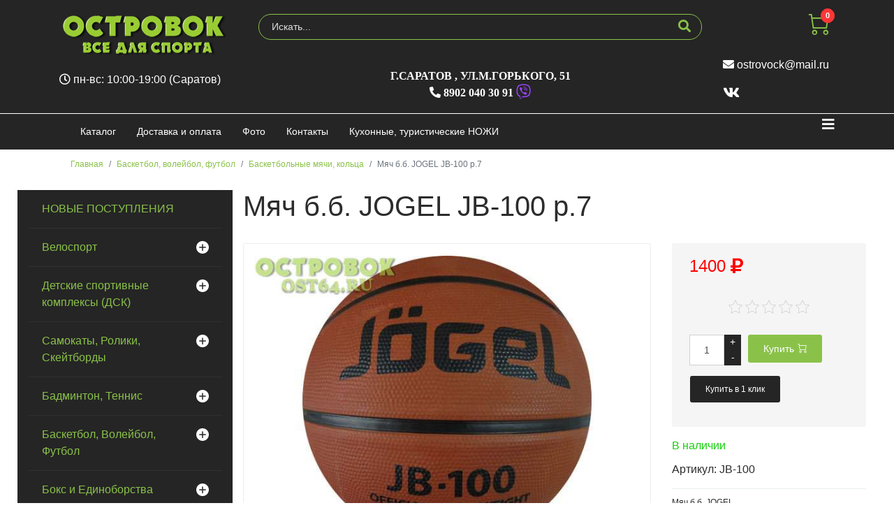

--- FILE ---
content_type: text/html; charset=utf-8
request_url: https://ost64.ru/basketbol-volejbol-futbol/basketbolnye-myachi-koltsa/myach-b-b--JOGEL-JB-100-r-7-16123-detail
body_size: 23087
content:

<!doctype html>
<html lang="ru-ru" dir="ltr">
    <head prefix="og: http://ogp.me/ns# fb: http://ogp.me/ns/fb# product: http://ogp.me/ns/product#">
        <meta charset="utf-8">
        <meta name="viewport" content="width=device-width, initial-scale=1, shrink-to-fit=no">
        <base href="https://ost64.ru/basketbol-volejbol-futbol/basketbolnye-myachi-koltsa/myach-b-b--JOGEL-JB-100-r-7-16123-detail" />
	<meta http-equiv="content-type" content="text/html; charset=utf-8" />
	<meta name="keywords" content="Купить Мяч, бб, JOGEL, JB-100, р7, в Саратове," />
	<meta name="rights" content="Maksim Kalinichenko" />
	<meta name="title" content="Мяч б.б. JOGEL JB-100 р.7" />
	<meta name="description" content="Мяч б.б. JOGEL JB-100 р.7" />
	<meta name="generator" content="ost64.ru &amp; nozhi64.ru" />
	<title>Баскетбол: Мяч б.б. JOGEL JB-100 р.7</title>
	<meta property="og:type" content="product" />
	<meta property="og:title" content="Баскетбол: Мяч б.б. JOGEL JB-100 р.7" />
	<meta property="og:url" content="https://ost64.ru/basketbol-volejbol-futbol/basketbolnye-myachi-koltsa/myach-b-b--JOGEL-JB-100-r-7-16123-detail" />
	<meta property="og:site_name" content="Магазин Островок" />
	<meta property="og:description" content="Мяч б.б. JOGEL JB-100 р.7" />
	<meta property="fb:app_id" content="1148372008570935" />
	<meta property="og:image" content="https://ost64.ru/images/stories/virtuemart/product/4477eb43-5e62-11ed-ae55-2016d83b5caa_4477eb45-5e62-11ed-ae55-2016d83b5caa.jpeg" />
	<meta property="fb:admins" content="ost64.ru" />
	<meta property="product:category" content="Баскетбол" />
	<meta property="product:price:amount" content="1400" />
	<meta property="product:price:currency" content="RUB" />
	<meta property="product:sale_price:amount" content="1400" />
	<meta property="product:sale_price:currency" content="RUB" />
	<meta property="product:retailer_part_no" content="JB-100" />
	<meta property="product:availability" content="instock" />
	<link href="https://ost64.ru/basketbol-volejbol-futbol/basketbolnye-myachi-koltsa/myach-b-b--JOGEL-JB-100-r-7-16123-detail" rel="canonical" />
	<link href="/images/favicon.ico" rel="shortcut icon" type="image/vnd.microsoft.icon" />
	<link href="/favicon.ico" rel="shortcut icon" type="image/vnd.microsoft.icon" />
	<link href="/components/com_virtuemart/assets/css/jquery.fancybox-1.3.4.css?vmver=a59f971f" rel="stylesheet" type="text/css" />
	<link href="/components/com_jcomments/tpl/default/style.css?v=3002" rel="stylesheet" type="text/css" />
	<link href="/cache/widgetkit/widgetkit-da1f78ff.css" rel="stylesheet" type="text/css" />
	<link href="/plugins/system/jce/css/content.css?d41addb05e3bacea4e5aaae3e51a4a9f" rel="stylesheet" type="text/css" />
	<link href="/templates/shaper_helixultimate/css/bootstrap.min.css" rel="stylesheet" type="text/css" />
	<link href="/templates/shaper_helixultimate/css/font-awesome.min.css" rel="stylesheet" type="text/css" />
	<link href="/templates/shaper_helixultimate/css/nanoshop/preset2.css" rel="stylesheet" type="text/css" />
	<link href="/templates/shaper_helixultimate/css/custom.css" rel="stylesheet" type="text/css" />
	<link href="https://ost64.ru/plugins/system/vmlabel/vmlabel.css" rel="stylesheet" type="text/css" />
	<link href="https://ost64.ru/plugins/system/vmquickview/assets/css/vmquickview.css" rel="stylesheet" type="text/css" />
	<link href="https://ost64.ru/plugins/system/vmrating/assest/vmrating.css" rel="stylesheet" type="text/css" />
	<link href="https://ost64.ru/plugins/system/vmzoomer/assets/css/vmzoomer.css" rel="stylesheet" type="text/css" />
	<link href="https://ost64.ru/modules/mod_virtuemart_akkordion_menu/assets/vm_akkordion_menu.css" rel="stylesheet" type="text/css" />
	<link href="https://ost64.ru//modules/mod_vm_cart/assets/css/style.css" rel="stylesheet" type="text/css" />
	<style type="text/css">
.logo-image {height:60px;}.logo-image-phone {height:60px;}.product-image{position: relative}@media(max-width:768px){.vmquickview-button{display: none !important}}.vmqv-image #vmqv-slider,.vmqv-image #vmqv-slider img{max-height: 300px}@media(max-width: 768px){.vmzoomer-image > img{opacity: 0 !important} .vmzoomer-image a img{opacity: 1 !important}}.vmzoomer-image{height: 450px}.vmzoomer-additional-images .item{height: 100px;}@media(max-width: 768px){.lightbox-button{display: none;}}.vmcat-menu li>a{padding:15px 50px 15px 20px}.vmcat-menu .level2>a{padding-left:40px;padding-right:60px}.vmcat-menu .level3>a{padding-left:60px;padding-right:60px}.vmcat-menu .level1>.toggler{top:11px;left:auto;right:12px}.vmcat-menu .level2>.toggler{top:9px;left:auto;right:13px}.vmcat-menu .level3>.toggler{top:9px;left:auto;right:13px}.vmcat-menu li>a{padding:15px 50px 15px 20px}.vmcat-menu .level2>a{padding-left:40px;padding-right:60px}.vmcat-menu .level3>a{padding-left:60px;padding-right:60px}.vmcat-menu .level1>.toggler{top:11px;left:auto;right:12px}.vmcat-menu .level2>.toggler{top:9px;left:auto;right:13px}.vmcat-menu .level3>.toggler{top:9px;left:auto;right:13px}.vmCartModule svg {fill:#8ac249}
.cart_top .total_products,
.cart_content .show_cart a {
	background:#8ac249;
}
.vmCartModule {
	border-color:#8ac249;
}
.vmCartModule a,
.vmCartModule a:hover,
.vmCartModule .product_name a,
.vmCartModule .product_name a:hover,
.cart_top .total strong,
.cart_top .total strong:hover {
	color:#8ac249;
}.form-horizontal .control-label{width:250px; !important; }
	</style>
	<script type="application/json" class="joomla-script-options new">{"csrf.token":"c3499d9b387bde744d3934ca0d1b9379","system.paths":{"root":"","base":""},"system.keepalive":{"interval":3600000,"uri":"\/component\/ajax\/?format=json"},"joomla.jtext":{"JLIB_FORM_FIELD_INVALID":"\u041d\u0435\u043a\u043e\u0440\u0440\u0435\u043a\u0442\u043d\u043e \u0437\u0430\u043f\u043e\u043b\u043d\u0435\u043d\u043e \u043f\u043e\u043b\u0435:&#160;"}}</script>
	<script src="/media/jui/js/jquery.min.js?d41addb05e3bacea4e5aaae3e51a4a9f" type="text/javascript"></script>
	<script src="/media/jui/js/jquery-noconflict.js?d41addb05e3bacea4e5aaae3e51a4a9f" type="text/javascript"></script>
	<script src="/media/jui/js/jquery-migrate.min.js?d41addb05e3bacea4e5aaae3e51a4a9f" type="text/javascript"></script>
	<script src="/components/com_jcomments/js/jcomments-v2.3.js?v=12" type="text/javascript"></script>
	<script src="/components/com_jcomments/libraries/joomlatune/ajax.js?v=4" type="text/javascript"></script>
	<script src="/media/system/js/core.js?d41addb05e3bacea4e5aaae3e51a4a9f" type="text/javascript"></script>
	<!--[if lt IE 9]><script src="/media/system/js/polyfill.event.js?d41addb05e3bacea4e5aaae3e51a4a9f" type="text/javascript"></script><![endif]-->
	<script src="/media/system/js/keepalive.js?d41addb05e3bacea4e5aaae3e51a4a9f" type="text/javascript"></script>
	<script src="/media/system/js/punycode.js?d41addb05e3bacea4e5aaae3e51a4a9f" type="text/javascript"></script>
	<script src="/media/system/js/validate.js?d41addb05e3bacea4e5aaae3e51a4a9f" type="text/javascript"></script>
	<script src="/components/com_virtuemart/assets/js/jquery-ui.min.js?vmver=1.9.2" type="text/javascript"></script>
	<script src="/components/com_virtuemart/assets/js/jquery.ui.autocomplete.html.js" type="text/javascript"></script>
	<script src="/components/com_virtuemart/assets/js/jquery.noconflict.js" async="async" type="text/javascript"></script>
	<script src="/components/com_virtuemart/assets/js/vmsite.js?vmver=a59f971f" type="text/javascript"></script>
	<script src="/components/com_virtuemart/assets/js/fancybox/jquery.fancybox-1.3.4.2.pack.js?vmver=1.3.4.2" type="text/javascript"></script>
	<script src="/components/com_virtuemart/assets/js/vmprices.js?vmver=a59f971f" type="text/javascript"></script>
	<script src="/components/com_virtuemart/assets/js/fancybox/jquery.fancybox-1.3.4.pack.js?vmver=a59f971f" type="text/javascript"></script>
	<script src="/cache/widgetkit/widgetkit-baa66b77.js" type="text/javascript"></script>
	<script src="/templates/shaper_helixultimate/js/popper.min.js" type="text/javascript"></script>
	<script src="/templates/shaper_helixultimate/js/bootstrap.min.js" type="text/javascript"></script>
	<script src="/templates/shaper_helixultimate/js/main.js" type="text/javascript"></script>
	<script src="/templates/shaper_helixultimate/js/custom.js" type="text/javascript"></script>
	<script src="https://ost64.ru/plugins/system/vmquickview/assets/js/vmquickview.js" type="text/javascript"></script>
	<script src="https://ost64.ru/plugins/system/vmrating/assest/vmrating.js" type="text/javascript"></script>
	<script src="https://ost64.ru/plugins/system/vmzoomer/assets/js/vmzoomer.js" type="text/javascript"></script>
	<script src="https://ost64.ru//modules/mod_vm_cart/assets/js/update_cart.js" type="text/javascript"></script>
	<script type="text/javascript">

<!--
var jcomments=new JComments(16123, 'com_virtuemart','/component/jcomments/');
jcomments.setList('comments-list');
//-->
<!--
jcomments.setAntiCache(0,1,1);
//-->
//<![CDATA[ 
if (typeof Virtuemart === "undefined"){
	var Virtuemart = {};}
var vmSiteurl = 'https://ost64.ru/' ;
Virtuemart.vmSiteurl = vmSiteurl;
var vmLang = '&lang=ru';
Virtuemart.vmLang = vmLang; 
var vmLangTag = 'ru';
Virtuemart.vmLangTag = vmLangTag;
var Itemid = '&Itemid=551';
Virtuemart.addtocart_popup = "1" ; 
var vmCartError = Virtuemart.vmCartError = "Ошибка обновления корзины";
var usefancy = true; //]]>
template="shaper_helixultimate";jQuery(document).ready(function($){
                    $('.vmquickview-button').click(function(e){
                        $('#vmquickview').iziModal({
                            title: '&nbsp;',
                            fullscreen: true,
                            headerColor: '#000000',
                            closeButton : true,
                            iframe: true,
                            width: 600,
                            iframeHeight: 600,
                            iframeURL: $(this).data('url')+'?tmpl=component',
                            transitionIn: 'fadeInLeft',
                            onOpened: function(){
                                var iframe = jQuery('.iziModal-iframe').contents();
                                iframe.find('.addtocart-button').click(function(){
                                    setTimeout(function(){
                                        var iframe2 = jQuery('.iziModal-iframe').contents();
                                        iframe2.find('.close-fancybox, .continue_link').click(function(){
                                            jQuery('#vmquickview').iziModal('destroy');
                                        });
                                        iframe2.find('.pull-right, .showcart').click(function(){
                                            var url = $(this).attr('href');
                                            window.location.replace(url);
                                        });
                                    }, 2000);    
                                });                            
                            },
                            onClosed: function(){
                                jQuery('#vmCartModule').updateVirtueMartCartModule();
                                $('#vmquickview').iziModal('destroy');
                            }
                            
                        });
                    });
                });	jQuery(document).ready(function($) { jQuery('.vmzoomer-additional-images').slick({
                    dots: false,
                    arrows: true,
                    infinite: false,
                    slidesToShow: 4,
                    swipeToSlide: true,
                    swipe: true,
                    draggable: true,
                    slidesToScroll: 1,
                    speed: 200,
                    swipeToSlide: true,
                    vertical: false,
                    nextArrow: '<button type="button" class="vm-slick-next btn btn-primary btn-icon btn-sm btn-round" name="button"><i class="now-ui-icons arrows-1_minimal-right"></i></button>',
                    prevArrow: '<button type="button" class="vm-slick-prev btn btn-primary btn-icon btn-sm btn-round" name="button"><i class="now-ui-icons arrows-1_minimal-left"></i></button>',
                    responsive: [
                        {
                          breakpoint: 1200,
                          settings: {
                            slidesToShow: 3,
                          }
                        },
                        {
                          breakpoint: 992,
                          settings: {
                            swipeToSlide: true,
                            swipe: true,
                            slidesToShow: 3,
                          }
                        },
                        {
                          breakpoint: 768,
                          settings: {
                            swipe: true,
                            slidesToShow: 2,
                          }
                        }
                    ]
                });
                jQuery('.vmzoomer-additional-images').show();
                 } );jQuery(document).ready(function($) { jQuery('.vmzoomer-image').zoom({on: 'mouseover',touch: false});var lastImgCar = jQuery('.vmzoomer-additional-images .item').last();       
                        var firstImgCar = jQuery('.vmzoomer-additional-images .item').first();
                        jQuery('.vmzoomer-image-wrap .next-button').click(function(){
                            var image = jQuery('.vmzoomer-additional-images .active');
                            if(image.get(0) == lastImgCar.get(0)){
                               firstImgCar.find('img').trigger('click');
                            }
                            image.parent().next().find('img').trigger('click');   
                        });
                        jQuery('.vmzoomer-image-wrap .prev-button').click(function(){
                            var prevImage = jQuery('.vmzoomer-additional-images .active');
                            if(prevImage.get(0) == firstImgCar.get(0)){
                               lastImgCar.find('img').trigger('click');
                            }
                            prevImage.parent().prev().find('img').trigger('click');
                        });Virtuemart.updateImageEventListeners = function() {
                    jQuery(".vmzoomer-additional-images a.product-image.image-0").removeAttr("rel");
                    jQuery(".vmzoomer-additional-images .item").click(function() {
                        jQuery(".vmzoomer-additional-images a.product-image").attr("rel","vm-additional-images" );
                        jQuery(this).children("a.product-image").removeAttr("rel");
                        var src = jQuery(this).children("a.product-image").attr("href");
                        var alt = jQuery(this).children("img").attr("alt");
                        jQuery(".vmzoomer-image img").attr("src",src);
                        jQuery(".vmzoomer-image img").attr("alt",alt );
                        jQuery(".vmzoomer-image a").attr("href",src );
                        jQuery(".vmzoomer-image a").attr("alt",alt );
                        jQuery(".vmzoomer-image .vm-img-desc").html(alt);
                    }); 
                    jQuery(".vmzoomer-additional-images .item:first").addClass("active");

                    jQuery(".vmzoomer-additional-images .item").click(function() {
                         jQuery(".vmzoomer-additional-images .item").removeClass("active");         
                         jQuery(this).toggleClass("active");
                     });
                } 
                Virtuemart.updateImageEventListeners();jQuery('.lightbox-button').click(function() {
                        jQuery('.vmzoomer-additional-images .active a.fresco').trigger('click');
                    });if(!jQuery(".vmzoomer-additional-images").length){
                        jQuery(".vmzoomer-image a").addClass("fresco");
                        jQuery(".lightbox-button").click(function() {             
                           Fresco.show(jQuery(".vmzoomer-image a.fresco img").attr("src"));
                        });
                    };
                var firstImg = jQuery('.vmzoomer-additional-images a.product-image:first');
                var attrFirstImg = firstImg.attr('data-fresco-group-options');
                var newAttr = attrFirstImg  + ' thumbnails: \'vertical\',';
                firstImg.attr('data-fresco-group-options', newAttr);
                
                var firstImg = jQuery('.vmzoomer-additional-images a.product-image:first');
                var attrFirstImg = firstImg.attr('data-fresco-group-options');
                var newAttr = attrFirstImg  + ' loop: true,';
                firstImg.attr('data-fresco-group-options', newAttr);
                 } );jQuery(document).ready(function($) {
        $('.vmcat-menu.menu2 .parent.open > ul').css('display', 'block');
        $('.vmcat-menu.menu2 .toggler').click(function() {
            $(this).next().slideToggle(300, function() {
                $(this).parent().toggleClass('open');
                $(this).parent().find('.parent').removeClass('open');
                $(this).parent().find('.parent > ul').css('display', 'none');
            }); 
            $(this).parent().siblings('.parent').removeClass('open');
            $(this).parent().siblings().find('.parent').removeClass('open');
            $(this).parent().siblings().find('ul:visible').slideToggle(300);
        });
    });jQuery(document).ready(function($) {
        $('.vmcat-menu.menu1 .parent.open > ul').css('display', 'block');
        $('.vmcat-menu.menu1 .toggler').click(function() {
            $(this).next().slideToggle(300, function() {
                $(this).parent().toggleClass('open');
                $(this).parent().find('.parent').removeClass('open');
                $(this).parent().find('.parent > ul').css('display', 'none');
            });   
        });
    });
	</script>
<script src="/templates/shaper_helixultimate/js/nanoshop.js" type="text/javascript"></script>
<script src="/templates/shaper_helixultimate/buyme/js/buyme.js" type="text/javascript"></script>
<script src="https://kit.fontawesome.com/e68a7a10fd.js" crossorigin="anonymous"></script>
    </head>
    <body class="site helix-ultimate com-virtuemart view-productdetails layout-default task-none itemid-551 ru-ru ltr layout-fluid offcanvas-init offcanvs-position-right">
    
    <div class="body-wrapper">
        <div class="body-innerwrapper">
                        <section id="sp-vmtop"><div class="container"><div class="container-inner"><div class="row"><div id="sp-logo" class="col-12 col-sm-12 col-md-3 col-lg-4 col-xl-3 "><div class="sp-column "><div class="logo"><a href="/"><img class="logo-image" src="/images/stories/logo.png" alt="Магазин Островок: Все для Спорта  в Саратове "></a></div></div></div><div id="sp-search" class="col-12 col-sm-12 col-md-7 col-lg-4 col-xl-7 "><div class="sp-column "><div class="sp-module "><div class="sp-module-content"><!--BEGIN Search Box -->
<form action="/novye-postupleniya/results,1-30?search=true" method="get" class="form-inline">
    <div class="form-group vm-search">
    <input name="keyword" id="mod_virtuemart_search" maxlength="20" alt="НАЙТИ" class="form-control col-12" type="text" size="20" placeholder="Искать..." /><button type="submit"><i class="fa fa-search" aria-hidden="true"></i></button>    </div>
		<input type="hidden" name="limitstart" value="0" />
		<input type="hidden" name="option" value="com_virtuemart" />
		<input type="hidden" name="view" value="category" />
		<input type="hidden" name="virtuemart_category_id" value="0"/>

	  </form>

<!-- End Search Box --></div></div></div></div><div id="sp-cart" class="col-12 col-sm-12 col-md-2 col-lg-4 col-xl-2 "><div class="sp-column "><jot cart s style="sp_xhtml"></jot><div class="sp-module "><div class="sp-module-content">
<!-- Virtuemart 2 Ajax Card -->
<div class="vmCartModule  dropdown" id="vmCartModule">
	<a href="/корзина" rel="nofollow" data-toggle="dropdown">
	
	<i class="now-ui-icons shopping_cart-simple"></i>
    <div class="total_products badge badge-danger">
    0    </div>
	</a>
	<div class="dropdown-menu dropdown-menu-right">
	    <div class="cart_content">
	    
	    <div id="hiddencontainer" style=" display: none; ">
	        <div class="vmcontainer">
	            <div class="product_row">
                    <span class="image"></span>
                    <div class="product_name_block">
                        <span class="quantity"></span>&nbsp;x&nbsp;
                        <span class="product_name">
                                                   </span>
                    </div>
                    <div class="product-info">
                        <span class="subtotal_with_tax">
                                                </span>
                    </div>
	            <div class="customProductData"></div>
	            <div class="clearfix"></div>
	            </div>
	        </div>
	    </div>
	    <div class="vm_cart_products">
	        <div class="vmcontainer">
	        	        </div>
	    </div>
	    <div class="total">
	        	    </div>
	    
	    <div class="cart_info">
	    Корзина пуста	    </div>
	    <div class="show_cart">
	    	    </div>
	    <div style="clear:both;"></div>
	    <div class="payments_signin_button" ></div>
	    <noscript>
	    MOD_VIRTUEMART_CART_AJAX_CART_PLZ_JAVASCRIPT	    </noscript>
	    </div>
	</div>
</div>
<script>
jQuery(document).ready(function($){
    $('#vmCartModule .show_cart a').addClass('btn btn-primary');
    $('button[name="addtocart"]').click(function(){
       setTimeout(function(){
          $('#vmCartModule .show_cart a').addClass('btn btn-primary');
       },1000);             
    });
    $('#vmCartModule').click(function(){
        $('#vmCartModule .show_cart a').addClass('btn btn-primary');
    });
});
</script>
<script   id="vm.CartModule.UpdateModule-js" type="text/javascript" >//<![CDATA[ 
jQuery(document).ready(function(){
    jQuery("body").live("updateVirtueMartCartModule", function(e) {
        jQuery("#vmCartModule").updateVirtueMartCartModule();
    });
}); //]]>
</script></div></div><jot cart e></jot></div></div></div></div></div></section><header id="sp-header"><div class="container"><div class="container-inner"><div class="row"><div id="sp-top-left" class="col-12 col-sm-12 col-md-3 col-lg-4 col-xl-3 "><div class="sp-column "><div class="sp-module "><div class="sp-module-content">

<div class="custom"  >
	<p><em class="fa fa-clock-o"></em> пн-вс: 10:00-19:00 (Саратов)</p></div>
</div></div></div></div><div id="sp-top-center" class="col-12 col-sm-12 col-md-7 col-lg-4 col-xl-7 "><div class="sp-column "><div class="sp-module "><div class="sp-module-content">

<div class="custom"  >
	<div itemscope="itemscope" itemtype="http://schema.org/Organization"><span style="display: none;" itemprop="name"> Магазин Островок: Все для спорта | Магазин спортивных товаров | Все для гимнастики | Зимний спорт в Саратове, Спортивный магазин в Саратове</span>
<div itemscope="itemscope" itemtype="http://schema.org/PostalAddress" itemprop="address">
<div class="div_up"><span itemprop="addressLocality">г.Саратов </span>,<span itemprop="streetAddress"> ул.М.Горького, 51 </span> <br /> <span class="up_tel" itemprop="telephone"><em class="fa fa-phone-alt"></em>&nbsp;8902 040 30 91 <em class="fab fa-viber fa-lg" style="color: #9a44fc;"></em></span></div>
<span style="display: none;" itemprop="email"> <a href="mailto:ostrovock@mail.ru">ostrovock@mail.ru</a></span></div>
</div></div>
</div></div></div></div><div id="sp-top-right" class="col-12 col-sm-12 col-md-2 col-lg-4 col-xl-2 "><div class="sp-column "><div class="sp-module "><div class="sp-module-content">

<div class="custom"  >
	<div class="float-right top-links">
<a class="facebook" href="http://www.facebook.com/ost64.ru" target="blank" title="facebook" style="opacity: 1;"></a>
<a class="twitter" href="http://www.twitter.com/saratov_ost64" target="blank" title="twitter" style="opacity: 1;"></a>
<a class="vimeo" href="http://www.vk.com/ost_64" target="blank" title="vk" style="opacity: 1;"></a>
</div></div>
</div></div><div class="sp-module "><div class="sp-module-content">

<div class="custom"  >
	<p><em class="fa fa-envelope"></em><span> <a href='mailto:ostrovock@mail.ru'>ostrovock@mail.ru</a></span></p>
<p class="social-icons">
<a href="https://vk.com/ost_64" target="_blank" rel="noopener noreferrer"><em class="fa fa-vk fa-lg"></em></a> &nbsp;&nbsp;&nbsp;    
<!--
<a href="https://www.facebook.com/ost64.ru" target="_blank" rel="noopener noreferrer"><em class="fa fa-facebook fa-lg"></em></a> &nbsp;&nbsp;&nbsp;    
<a href="https://www.instagram.com/ostrovokmagazin/" target="_blank" rel="noopener noreferrer"><em class="fa fa-instagram fa-lg"></em></a>
-->
</p></div>
</div></div></div></div></div></div></div></header><section id="sp-vmmenu"><div class="container"><div class="container-inner"><div class="row"><div id="sp-menu" class="col-lg-12 "><div class="sp-column "><nav class="sp-megamenu-wrapper" role="navigation"><a id="offcanvas-toggler" aria-label="Навигация" class="offcanvas-toggler-right" href="#"><i class="fa fa-bars" aria-hidden="true" title="Навигация"></i></a><ul class="sp-megamenu-parent menu-animation-none d-none d-lg-block"><li class="sp-menu-item product-border"><a  href="/" >Каталог</a></li><li class="sp-menu-item"><a  href="/dostavka-i-oplata" >Доставка и оплата</a></li><li class="sp-menu-item"><a  href="/foto" >Фото</a></li><li class="sp-menu-item"><a  href="/kontakty" >Контакты</a></li><li class="sp-menu-item"><a  href="https://nozhi64.ru/" target="_blank" >Кухонные, туристические НОЖИ</a></li></ul></nav></div></div></div></div></div></section><section id="sp-vmbreadcrumb"><div class="container"><div class="container-inner"><div class="row"><div id="sp-breadcrumbs" class="col-lg-12 "><div class="sp-column "><jot breadcrumbs s style="sp_xhtml"></jot><div class="sp-module "><div class="sp-module-content">
<ol itemscope itemtype="https://schema.org/BreadcrumbList" class="breadcrumb">
			<li class="float-left">
			<span class="divider fa fa-location" aria-hidden="true"></span>
		</li>
	
				<li itemprop="itemListElement" itemscope itemtype="https://schema.org/ListItem" class="breadcrumb-item"><a itemprop="item" href="/" class="pathway"><span itemprop="name">Главная</span></a>				<meta itemprop="position" content="1">
			</li>
					<li itemprop="itemListElement" itemscope itemtype="https://schema.org/ListItem" class="breadcrumb-item"><a itemprop="item" href="/basketbol-volejbol-futbol" class="pathway"><span itemprop="name">Баскетбол, волейбол, футбол</span></a>				<meta itemprop="position" content="2">
			</li>
					<li itemprop="itemListElement" itemscope itemtype="https://schema.org/ListItem" class="breadcrumb-item"><a itemprop="item" href="/basketbol-volejbol-futbol/basketbolnye-myachi-koltsa" class="pathway"><span itemprop="name">Баскетбольные мячи, кольца</span></a>				<meta itemprop="position" content="3">
			</li>
					<li itemprop="itemListElement" itemscope itemtype="https://schema.org/ListItem" class="breadcrumb-item active"><span itemprop="name">Мяч б.б. JOGEL JB-100 р.7</span>				<meta itemprop="position" content="4">
			</li>
		</ol>
</div></div><jot breadcrumbs e></jot></div></div></div></div></div></section><section id="sp-main-body"><div class="row"><aside id="sp-left" class="col-md-3 col-lg-6 col-xl-3 d-none d-sm-none d-md-block"><div class="sp-column "><div class="sp-module "><div class="sp-module-content">

<div class="vmcat-menu menu1">
    
    <ul><li class=" level1"><a href="/novye-postupleniya" >  НОВЫЕ ПОСТУПЛЕНИЯ</a></li><li class=" parent level1"><a href="/velosipedy" > Велоспорт</a><div class='toggler'></div><ul><li class=" level2"><a href="/velosipedy/gornye-velosipedy" >Взрослые, горордские, горные велосипеды</a></li><li class=" level2"><a href="/velosipedy/detskie-velosipedy" >Детские велосипеды</a></li><li class=" parent level2"><a href="/velosipedy/zapchasti_39" >Запчасти</a><div class='toggler'></div><ul><li class=" level3"><a href="/velosipedy/aksessuary" >Вело аксессуары</a></li><li class=" level3"><a href="/velosipedy/zapchasti-i-prinadlezhnosti" >ЗИП</a></li><li class=" level3"><a href="/velosipedy/kamery" >Камеры</a></li><li class=" level3"><a href="/velosipedy/nasosy" >Насосы</a></li><li class=" level3"><a href="/velosipedy/pokryshki" >Покрышки</a></li></ul></li></ul></li><li class=" parent level1"><a href="/detskie-kompleksy-shvedskie-stenki" > Детские спортивные комплексы (ДСК)</a><div class='toggler'></div><ul><li class=" level2"><a href="/detskie-kompleksy-shvedskie-stenki/detskie-kompleksy-shvedskie-stenki" >ДСК, Шведские стенки</a></li><li class=" level2"><a href="/detskie-kompleksy-shvedskie-stenki/maty" >Маты</a></li><li class=" level2"><a href="/detskie-kompleksy-shvedskie-stenki/navesnoe-oborudovanie" >Навесное оборудование</a></li><li class=" level2"><a href="/detskie-kompleksy-shvedskie-stenki/turniki" >Турники</a></li></ul></li><li class=" parent level1"><a href="/samokaty-roliki-skejtbordy" > Самокаты, Ролики, Скейтборды</a><div class='toggler'></div><ul><li class=" parent level2"><a href="/samokaty-roliki-skejtbordy/konki-rolikovye" >Коньки роликовые</a><div class='toggler'></div><ul><li class=" level3"><a href="/samokaty-roliki-skejtbordy/zashchita-dlya-rolikov" >Защита для роликов</a></li></ul></li><li class=" parent level2"><a href="/samokaty-roliki-skejtbordy/samokaty" >Самокаты</a><div class='toggler'></div><ul><li class=" level3"><a href="/samokaty-roliki-skejtbordy/samokaty/zapchasti_i_aksessuaryi_710" >Запчасти и аксессуары</a></li><li class=" level3"><a href="/samokaty-roliki-skejtbordy/samokaty/samokatyi_3_h_kolesnyie_711" >Самокаты 3-х колесные</a></li><li class=" level3"><a href="/samokaty-roliki-skejtbordy/samokaty/tryukovyie_samokatyi_712" >Трюковые самокаты</a></li></ul></li><li class=" level2"><a href="/samokaty-roliki-skejtbordy/skejtbordy" >Скейтборды</a></li></ul></li><li class=" parent level1"><a href="/badminton-tennis-bejsbol" >Бадминтон, Теннис</a><div class='toggler'></div><ul><li class=" level2"><a href="/badminton-tennis-bejsbol/bejsbol" >Бейсбол</a></li><li class=" parent level2"><a href="/badminton-tennis-bejsbol/bolshoy_tennis_146" >Большой теннис</a><div class='toggler'></div><ul><li class=" parent level3"><a href="/badminton-tennis-bejsbol/bolshoy_tennis_146/myachi_dlya_tenisa_147" >Мячи для тениса</a><div class='toggler'></div><ul><li class=" level4"><a href="/badminton-tennis-bejsbol/bolshoy_tennis_146/myachi_dlya_tenisa_147/net!_726" >нет!</a></li></ul></li></ul></li><li class=" level2"><a href="/badminton-tennis-bejsbol/volany" >Воланы</a></li><li class=" level2"><a href="/badminton-tennis-bejsbol/nabory-dlya-badmintona" >Наборы бадминтон</a></li><li class=" parent level2"><a href="/badminton-tennis-bejsbol/nastolnyj-tennis" >Настольный теннис</a><div class='toggler'></div><ul><li class=" level3"><a href="/badminton-tennis-bejsbol/nastolnyj-tennis/myachi_n_t_154" >Мячи н/т</a></li><li class=" level3"><a href="/badminton-tennis-bejsbol/nastolnyj-tennis/ochistiteli_153" >Очистители</a></li><li class=" level3"><a href="/badminton-tennis-bejsbol/nastolnyj-tennis/raketki_157" >Ракетки</a></li><li class=" level3"><a href="/badminton-tennis-bejsbol/nastolnyj-tennis/setki_stoyki_156" >Сетки, стойки</a></li><li class=" level3"><a href="/badminton-tennis-bejsbol/nastolnyj-tennis/stolyi_158" >Столы</a></li><li class=" level3"><a href="/badminton-tennis-bejsbol/nastolnyj-tennis/chehlyi_dlya_raketok_491" >Чехлы для ракеток</a></li></ul></li><li class=" level2"><a href="/badminton-tennis-bejsbol/raketki" >Ракетки для бадминтона</a></li><li class=" level2"><a href="/badminton-tennis-bejsbol/setki-dlya-badmintona" >Сетка для бадминтона</a></li></ul></li><li class=" parent level1"><a href="/basketbol-volejbol-futbol" >Баскетбол, Волейбол, Футбол</a><div class='toggler'></div><ul><li class=" parent level2"><a href="/basketbol-volejbol-futbol/basketbolnye-myachi-koltsa" >Баскетбол</a><div class='toggler'></div><ul><li class=" level3"><a href="/basketbol-volejbol-futbol/basketbolnye-setki" >Сетки</a></li></ul></li><li class=" parent level2"><a href="/basketbol-volejbol-futbol/volejbolnye-myachi" >Волейбол</a><div class='toggler'></div><ul><li class=" level3"><a href="/basketbol-volejbol-futbol/volejbolnye-myachi/nakolenniki_nalokotniki_voleybol_717" >Наколенники, налокотники волейбол</a></li><li class=" level3"><a href="/basketbol-volejbol-futbol/setki-volejbolnye" >Сетки</a></li></ul></li><li class=" level2"><a href="/basketbol-volejbol-futbol/nasosy" >Насосы</a></li><li class=" level2"><a href="/basketbol-volejbol-futbol/svistki" >Свистки</a></li><li class=" level2"><a href="/basketbol-volejbol-futbol/sekundomery" >Секундомеры</a></li><li class=" level2"><a href="/basketbol-volejbol-futbol/soputstvuyushchij-tovar" >Сопутствующий товар</a></li><li class=" parent level2"><a href="/basketbol-volejbol-futbol/futbolnye-myachi" >Футбол</a><div class='toggler'></div><ul><li class=" level3"><a href="/basketbol-volejbol-futbol/futbolnye-myachi/getryi_81" >Гетры</a></li><li class=" level3"><a href="/basketbol-volejbol-futbol/futbolnye-myachi/perchatki_vratarskie_82" >Перчатки вратарские</a></li><li class=" level3"><a href="/basketbol-volejbol-futbol/futbolnye-myachi/shchitki_83" >Щитки</a></li></ul></li></ul></li><li class=" parent level1"><a href="/boks-edinoborstva" >Бокс и Единоборства</a><div class='toggler'></div><ul><li class=" parent level2"><a href="/boks-edinoborstva/boks_216" >Бокс</a><div class='toggler'></div><ul><li class=" level3"><a href="/boks-edinoborstva/binty" >Бинты</a></li><li class=" parent level3"><a href="/boks-edinoborstva/grushi-meshki" >Груши</a><div class='toggler'></div><ul><li class=" level4"><a href="/boks-edinoborstva/grushi-meshki/krepleniya_227" >Крепления</a></li></ul></li><li class=" level3"><a href="/boks-edinoborstva/kapy" >Капы</a></li><li class=" level3"><a href="/boks-edinoborstva/lapy" >Лапы</a></li><li class=" level3"><a href="/boks-edinoborstva/perchatki-bokserskie" >Перчатки боксерские</a></li><li class=" level3"><a href="/boks-edinoborstva/perchatki-snaryadnye" >Перчатки снарядные</a></li><li class=" level3"><a href="/boks-edinoborstva/forma-boks" >Форма</a></li><li class=" level3"><a href="/boks-edinoborstva/shlemy" >Шлемы</a></li></ul></li><li class=" parent level2"><a href="/boks-edinoborstva/karate_dzyudo_taekvondo_228" >Карате, дзюдо, таеквондо</a><div class='toggler'></div><ul><li class=" level3"><a href="/boks-edinoborstva/zashchita" >Защита</a></li><li class=" level3"><a href="/boks-edinoborstva/kimono" >Кимоно</a></li><li class=" level3"><a href="/boks-edinoborstva/nakladki" >Накладки, перчатки, шингарты</a></li><li class=" level3"><a href="/boks-edinoborstva/poyasa" >Поясы</a></li><li class=" level3"><a href="/boks-edinoborstva/karate_dzyudo_taekvondo_228/shlem_665" >Шлем</a></li></ul></li></ul></li><li class=" parent level1"><a href="/gimnastika-fitnes" >Гимнастика, Фитнес</a><div class='toggler'></div><ul><li class=" parent level2"><a href="/gimnastika-fitnes/_odezhda_obuv_bulavyi_dlya_gimnastiki_172" > Все Для гимнастики и Йоги</a><div class='toggler'></div><ul><li class=" level3"><a href="/gimnastika-fitnes/bulavy-palki-lenty" >Булавы, палки, ленты для гимнастики</a></li><li class=" parent level3"><a href="/gimnastika-fitnes/nakolenniki-dlya-gimnastiki" >Наколенники для гимнастики</a><div class='toggler'></div><ul><li class=" level4"><a href="/gimnastika-fitnes/nakolenniki-dlya-gimnastiki/net!!_727" >нет!!</a></li></ul></li><li class=" level3"><a href="/gimnastika-fitnes/obuv-dlya-gimnastiki" >Обувь для гимнастики</a></li><li class=" level3"><a href="/gimnastika-fitnes/odezhda-dlya-gimnastiki" >Одежда для гимнастики</a></li></ul></li><li class=" level2"><a href="/gimnastika-fitnes/bandazhi-supporty-povyazki" >Бандажи, суппорта, фиксаторы, напульсники, повязки</a></li><li class=" level2"><a href="/gimnastika-fitnes/batut" >Батуты</a></li><li class=" level2"><a href="/gimnastika-fitnes/butyilki_i_sheykeryi_668" >Бутылки и шейкеры</a></li><li class=" level2"><a href="/gimnastika-fitnes/gimnasticheskie-myachi" >Гимнастические мячи</a></li><li class=" level2"><a href="/gimnastika-fitnes/diski-zdorovya" >Диски здоровья</a></li><li class=" level2"><a href="/gimnastika-fitnes/kovriki-dlya-jogi" >Коврики для йоги</a></li><li class=" level2"><a href="/gimnastika-fitnes/obruchi" >Обручи</a></li><li class=" level2"><a href="/gimnastika-fitnes/perchatki_dlya_fitnesa_696" >Перчатки для фитнеса</a></li><li class=" level2"><a href="/gimnastika-fitnes/prochee" >Прочее для гимнастики</a></li><li class=" level2"><a href="/gimnastika-fitnes/roliki-gimnasticheskie" >Ролики гимнастические</a></li><li class=" level2"><a href="/gimnastika-fitnes/skakalki" >Скакалки</a></li><li class=" level2"><a href="/gimnastika-fitnes/skandinavskaya-khodba" >Скандинавская ходьба</a></li><li class=" level2"><a href="/gimnastika-fitnes/uporyi_dlya_otzhimaniya_664" >Упоры для отжимания</a></li><li class=" level2"><a href="/gimnastika-fitnes/utyazheliteli" >Утяжелители</a></li><li class=" parent level2"><a href="/gimnastika-fitnes/espandery" >Эспандеры</a><div class='toggler'></div><ul><li class=" level3"><a href="/gimnastika-fitnes/espandery/kistevyie_185" >Кистевые</a></li><li class=" level3"><a href="/gimnastika-fitnes/espandery/plechevyie_lyizhnika_lentyi_186" >Плечевые, лыжника, ленты</a></li></ul></li></ul></li><li class=" parent level1"><a href="/zimnij-sport" >Зимний спорт</a><div class='toggler'></div><ul><li class=" level2"><a href="/zimnij-sport/botinki-lyzhnye" >Ботинки лыжные</a></li><li class=" level2"><a href="/zimnij-sport/klyushki" >Клюшки</a></li><li class=" level2"><a href="/zimnij-sport/konki-razdvizhnye" >Коньки раздвижные</a></li><li class=" level2"><a href="/zimnij-sport/konki-figurnye" >Коньки фигурные</a></li><li class=" level2"><a href="/zimnij-sport/konki-khokkejnye" >Коньки хоккейные</a></li><li class=" level2"><a href="/zimnij-sport/krepleniya" >Крепления и пр.</a></li><li class=" level2"><a href="/zimnij-sport/lyzhi" >ЛЫЖИ</a></li><li class=" level2"><a href="/zimnij-sport/lyzhnye-smazki" >Лыжная смазка</a></li><li class=" level2"><a href="/zimnij-sport/palki-lyzhnye" >Палки лыжные</a></li><li class=" level2"><a href="/zimnij-sport/snegokaty-i-sanki" >Санки и снегокаты</a></li><li class=" level2"><a href="/zimnij-sport/sumki-chekhly" >Сумки, чехлы</a></li><li class=" level2"><a href="/zimnij-sport/shajby" >Шайбы</a></li></ul></li><li class=" parent level1"><a href="/nastolnye-igry-darts-jo-jo" >Игры</a><div class='toggler'></div><ul><li class=" parent level2"><a href="/nastolnye-igry-darts-jo-jo/darts_109" >Дартс</a><div class='toggler'></div><ul><li class=" level3"><a href="/nastolnye-igry-darts-jo-jo/drotiki" >Дротики</a></li><li class=" level3"><a href="/nastolnye-igry-darts-jo-jo/misheni" >Мишени</a></li><li class=" level3"><a href="/nastolnye-igry-darts-jo-jo/aksessuary" >Сопутствующий товар</a></li></ul></li><li class=" level2"><a href="/nastolnye-igry-darts-jo-jo/jo-jo" >Йо-йо</a></li><li class=" parent level2"><a href="/nastolnye-igry-darts-jo-jo/nastolnyie_igryi_95" >Настольные игры</a><div class='toggler'></div><ul><li class=" level3"><a href="/nastolnye-igry-darts-jo-jo/nabory-3-v-1-shakhmaty-shashki-nardy" >3 в 1</a></li><li class=" level3"><a href="/nastolnye-igry-darts-jo-jo/domino-loto" >Домино, лото</a></li><li class=" level3"><a href="/nastolnye-igry-darts-jo-jo/nastolnyie_igryi_95/kartyi_729" >Карты</a></li><li class=" level3"><a href="/nastolnye-igry-darts-jo-jo/nardy" >Нарды</a></li><li class=" level3"><a href="/nastolnye-igry-darts-jo-jo/shakhmaty" >Шахматы</a></li><li class=" level3"><a href="/nastolnye-igry-darts-jo-jo/shashki" >Шашки</a></li></ul></li><li class=" level2"><a href="/nastolnye-igry-darts-jo-jo/spinnery" >Спиннеры</a></li></ul></li><li class=" level1"><a href="/massazhery" >Массажеры</a></li><li class=" parent level1"><a href="/nagradnaya-simvolika" >Наградная символика</a><div class='toggler'></div><ul><li class=" level2"><a href="/nagradnaya-simvolika/gramotyi_719" >Грамоты</a></li><li class=" level2"><a href="/nagradnaya-simvolika/kubki" >Кубки</a></li><li class=" level2"><a href="/nagradnaya-simvolika/medali" >Медали</a></li></ul></li><li class=" parent level1"><a href="/plavanie" >Плавание</a><div class='toggler'></div><ul><li class=" level2"><a href="/plavanie/aksessuary" >Аксессуары</a></li><li class=" level2"><a href="/plavanie/myachi" >Водное поло (мячи)</a></li><li class=" level2"><a href="/plavanie/zhilety-narukavniki" >Жилеты, нарукавники</a></li><li class=" level2"><a href="/plavanie/lasty" >Ласты</a></li><li class=" level2"><a href="/plavanie/maski" >Маски</a></li><li class=" level2"><a href="/plavanie/nabory-berushi-zazhimy-dlya-nosa" >Наборы для плавания</a></li><li class=" level2"><a href="/plavanie/ochki-dlya-plavaniya" >Очки для плавания</a></li><li class=" level2"><a href="/plavanie/trubki" >Трубки</a></li><li class=" level2"><a href="/plavanie/shapochki" >Шапочки</a></li></ul></li><li class=" level1"><a href="/podarochnye-sertifikaty" >ПОДАРОЧНЫЙ СЕРТИФИКАТ</a></li><li class=" parent level1"><a href="/trenazhery" >Тренажеры</a><div class='toggler'></div><ul><li class=" level2"><a href="/trenazhery/skamejki" >Скамейки</a></li></ul></li><li class=" parent level1"><a href="/turizm" >Туризм</a><div class='toggler'></div><ul><li class=" level2"><a href="/turizm/bassejny" >Бассейны</a></li><li class=" level2"><a href="/turizm/kovriki-turisticheskie" >Коврики туристические</a></li><li class=" level2"><a href="/turizm/kompasy" >Компасы</a></li><li class=" level2"><a href="/turizm/palatki" >Палатки</a></li><li class=" level2"><a href="/turizm/spalnye-meshki" >Спальные мешки</a></li><li class=" level2"><a href="/turizm/sumki-ryukzaki" >Сумки, рюкзаки</a></li><li class=" parent level2"><a href="/turizm/flyazhki-termosa" >Фляжки, посуда, термоса</a><div class='toggler'></div><ul><li class=" level3"><a href="/turizm/flyazhki-termosa/kruzhki_stopki_126" >Кружки, стопки</a></li><li class=" parent level3"><a href="/turizm/flyazhki-termosa/termosa_128" >Термоса</a><div class='toggler'></div><ul><li class=" level4"><a href="/turizm/flyazhki-termosa/termosa_128/bobber_713" >Bobber</a></li><li class=" level4"><a href="/turizm/flyazhki-termosa/termosa_128/peacock_662" >Peacock</a></li><li class=" level4"><a href="/turizm/flyazhki-termosa/termosa_128/stanley_132" >Stanley</a></li><li class=" level4"><a href="/turizm/flyazhki-termosa/termosa_128/arktika_703" >Арктика</a></li><li class=" level4"><a href="/turizm/flyazhki-termosa/termosa_128/biostal_715" >Биосталь</a></li></ul></li></ul></li></ul></li><li class=" parent level1"><a href="/tyazhelaya-atletika" >Тяжелая атлетика</a><div class='toggler'></div><ul><li class=" parent level2"><a href="/tyazhelaya-atletika/ganteli-grify-diski" >Железо</a><div class='toggler'></div><ul><li class=" level3"><a href="/tyazhelaya-atletika/ganteli-grify-diski/ganteli_89" >Гантели</a></li><li class=" level3"><a href="/tyazhelaya-atletika/ganteli-grify-diski/grifyi_90" >Грифы</a></li><li class=" level3"><a href="/tyazhelaya-atletika/ganteli-grify-diski/diski_91" >Диски</a></li></ul></li><li class=" level2"><a href="/tyazhelaya-atletika/perchatki-tyazheloatleticheskie" >Перчатки тяжелоатлетические</a></li><li class=" level2"><a href="/tyazhelaya-atletika/poyasa-tyazheloatleticheskie" >Пояса</a></li></ul></li></ul></div>
</div></div><div class="sp-module "><h3 class="sp-module-title">Новинки</h3><div class="sp-module-content"><div class="row product-wrap ">

	    <div class="product-block standart-product-block d-flex col-lg-12 col-md-12 col-sm-12 col-xs-12">
        <div class="spacer product-container card">
           
<div class="vmlabel-wrap">
    </div>
            <div class="product-image">
                <a href="/badminton-tennis-bejsbol/volany/volan-perevoy-RSL-classic-№5--№6-16901-detail" title="Волан перьевой RSL classic №5 .№6"><img  class="img-rounded"  loading="lazy"  src="/images/stories/virtuemart/product/resized/63db083a-0dee-11ef-9e77-1cbfce05fda6_63db083c-0dee-11ef-9e77-1cbfce05fda6_250x188.jpeg"  alt="Перьевые воланы высшей категории RSL Classic Tourney рекомендованы Всемирной федерацией бадминтона к проведению международных турниров. Отборное гусиное перо на этапе производства обрабатывается особым составом для повышения эластичности и прочностных ха"  /></a>            </div>

            <div class="product-info">
                <div class="product-name">  
                                        <a href="/badminton-tennis-bejsbol/volany/volan-perevoy-RSL-classic-№5--№6-16901-detail">Волан перьевой RSL classic №5 .№6</a>
                </div> 
                            </div>

            <div class="product-details">  
                <div class="product-price" id="productPrice16901" data-vm="product-prices">
	<div class="PricesalesPrice vm-display vm-price-value"><span class="PricesalesPrice">250 <i class="fa fa-rub fa-2-x" aria-hidden="true"></i></span></div></div>                
                            </div>
        </div>
    </div>
        <div class="product-block standart-product-block d-flex col-lg-12 col-md-12 col-sm-12 col-xs-12">
        <div class="spacer product-container card">
           
<div class="vmlabel-wrap">
    </div>
            <div class="product-image">
                <a href="/gimnastika-fitnes/espandery/kistevyie_185/yespander-kistevoy-myach-pu-6-3-sm-E41775-16900-detail" title="Эспандер кистевой мяч ПУ, 6.3 см, E41775"><img  class="img-rounded"  loading="lazy"  src="/images/stories/virtuemart/product/resized/6f22c9ad-0542-11ef-ba27-94de805445fd_6f22c9af-0542-11ef-ba27-94de805445fd_250x188.jpeg"  alt="Материал: ПУ (вспененный каучук)<br />
Диаметр: 6.3 см<br />
Вес: 12 грамм<br />
Тип инвентаря: кистевой эспандер<br />
Цвет: Желтый<br />
<br />
Произведено в КНР<br />
<br />
Описание:<br />
Вспененный Каучук относят к пеноэластомерам.<br />
Это гибкие"  /></a>            </div>

            <div class="product-info">
                <div class="product-name">  
                                        <a href="/gimnastika-fitnes/espandery/kistevyie_185/yespander-kistevoy-myach-pu-6-3-sm-E41775-16900-detail">Эспандер кистевой мяч ПУ, 6.3 см, E41775</a>
                </div> 
                            </div>

            <div class="product-details">  
                <div class="product-price" id="productPrice16900" data-vm="product-prices">
	<div class="PricesalesPrice vm-display vm-price-value"><span class="PricesalesPrice">60 <i class="fa fa-rub fa-2-x" aria-hidden="true"></i></span></div></div>                
                            </div>
        </div>
    </div>
        <div class="product-block standart-product-block d-flex col-lg-12 col-md-12 col-sm-12 col-xs-12">
        <div class="spacer product-container card">
           
<div class="vmlabel-wrap">
    </div>
            <div class="product-image">
                <a href="/badminton-tennis-bejsbol/nastolnyj-tennis/nabor-dlya-nastolnogo-tennisa-2-raketki-4-sharika-T07553-16899-detail" title="Набор для настольного тенниса, 2 ракетки 4 шарика, T07553"><img  class="img-rounded"  loading="lazy"  src="/images/stories/virtuemart/product/resized/6f22c9b6-0542-11ef-ba27-94de805445fd_6f22c9b8-0542-11ef-ba27-94de805445fd_250x188.jpeg"  alt="Материал: Дерево, резина, пластик<br />
Тип ручки: анатомическая<br />
Тип накладок с прослойками:<br />
Материал накладки: Резина, губка<br />
1 сторона: Гладкая<br />
2 сторона: с пупырышками<br />
Уровень: любительский/начинающий<br />
Ракетки: 2 штук"  /></a>            </div>

            <div class="product-info">
                <div class="product-name">  
                                        <a href="/badminton-tennis-bejsbol/nastolnyj-tennis/nabor-dlya-nastolnogo-tennisa-2-raketki-4-sharika-T07553-16899-detail">Набор для настольного тенниса, 2 ракетки 4 шарика, T07553</a>
                </div> 
                            </div>

            <div class="product-details">  
                <div class="product-price" id="productPrice16899" data-vm="product-prices">
	<div class="PricesalesPrice vm-display vm-price-value"><span class="PricesalesPrice">450 <i class="fa fa-rub fa-2-x" aria-hidden="true"></i></span></div></div>                
                            </div>
        </div>
    </div>
        <div class="product-block standart-product-block d-flex col-lg-12 col-md-12 col-sm-12 col-xs-12">
        <div class="spacer product-container card">
           
<div class="vmlabel-wrap">
    </div>
            <div class="product-image">
                <a href="/badminton-tennis-bejsbol/nastolnyj-tennis/nabor-dlya-nastolnogo-tennisa-2-raketki-4-sharika-T07552-16898-detail" title="Набор для настольного тенниса, 2 ракетки 4 шарика, T07552"><img  class="img-rounded"  loading="lazy"  src="/images/stories/virtuemart/product/resized/6f22c9b3-0542-11ef-ba27-94de805445fd_6f22c9b5-0542-11ef-ba27-94de805445fd_250x188.jpeg"  alt="Материал: Дерево, резина, пластик<br />
Тип ручки: анатомическая<br />
Тип накладок с прослойками:<br />
Материал накладки: Резина, губка<br />
1 сторона: Гладкая<br />
2 сторона: с пупырышками<br />
Уровень: любительский/начинающий<br />
Ракетки: 2 штук"  /></a>            </div>

            <div class="product-info">
                <div class="product-name">  
                                        <a href="/badminton-tennis-bejsbol/nastolnyj-tennis/nabor-dlya-nastolnogo-tennisa-2-raketki-4-sharika-T07552-16898-detail">Набор для настольного тенниса, 2 ракетки 4 шарика, T07552</a>
                </div> 
                            </div>

            <div class="product-details">  
                <div class="product-price" id="productPrice16898" data-vm="product-prices">
	<div class="PricesalesPrice vm-display vm-price-value"><span class="PricesalesPrice">450 <i class="fa fa-rub fa-2-x" aria-hidden="true"></i></span></div></div>                
                            </div>
        </div>
    </div>
        <div class="product-block standart-product-block d-flex col-lg-12 col-md-12 col-sm-12 col-xs-12">
        <div class="spacer product-container card">
           
<div class="vmlabel-wrap">
    </div>
            <div class="product-image">
                <a href="/basketbol-volejbol-futbol/volejbolnye-myachi/myach-voleybolnyiy--E39980E39981E39982mashinnaya-sshivka-16896-detail" title="Мяч волейбольный  E39980,E39981,E39982,машинная сшивка"><img  class="img-rounded"  loading="lazy"  src="/images/virtuemart/typeless/noimage_250x188.jpg"  alt="noimage"  /></a>            </div>

            <div class="product-info">
                <div class="product-name">  
                                        <a href="/basketbol-volejbol-futbol/volejbolnye-myachi/myach-voleybolnyiy--E39980E39981E39982mashinnaya-sshivka-16896-detail">Мяч волейбольный  E39980,E39981,E39982,машинная сшивка</a>
                </div> 
                            </div>

            <div class="product-details">  
                <div class="product-price" id="productPrice16896" data-vm="product-prices">
	<div class="PricesalesPrice vm-display vm-price-value"><span class="PricesalesPrice">750 <i class="fa fa-rub fa-2-x" aria-hidden="true"></i></span></div></div>                
                            </div>
        </div>
    </div>
        <div class="product-block standart-product-block d-flex col-lg-12 col-md-12 col-sm-12 col-xs-12">
        <div class="spacer product-container card">
           
<div class="vmlabel-wrap">
    </div>
            <div class="product-image">
                <a href="/gimnastika-fitnes/kovriki-dlya-jogi/kovrik-dlya-yogi-XPEtpe-183h61h0-8-sm-E42692-1-16893-detail" title="Коврик для йоги XPE/ТПЕ 183х61х0.8 см, E42692-1"><img  class="img-rounded"  loading="lazy"  src="/images/stories/virtuemart/product/resized/6f22c9a9-0542-11ef-ba27-94de805445fd_6f22c9ab-0542-11ef-ba27-94de805445fd_250x188.jpeg"  alt="Материал: TPE - ТПЭ (ТЭР, TPE) — это термопластичный эластомер обладающие высокоэластичными свойствами и вязкостью.<br />
Размер: 183х61х0,8 см<br />
Толщина: 8 мм<br />
Вес: 900 гр.<br />
Цвет 1 стороны: Синий<br />
Цвет 2 стороны: Серый "  /></a>            </div>

            <div class="product-info">
                <div class="product-name">  
                                        <a href="/gimnastika-fitnes/kovriki-dlya-jogi/kovrik-dlya-yogi-XPEtpe-183h61h0-8-sm-E42692-1-16893-detail">Коврик для йоги XPE/ТПЕ 183х61х0.8 см, E42692-1</a>
                </div> 
                            </div>

            <div class="product-details">  
                <div class="product-price" id="productPrice16893" data-vm="product-prices">
	<div class="PricesalesPrice vm-display vm-price-value"><span class="PricesalesPrice">1400 <i class="fa fa-rub fa-2-x" aria-hidden="true"></i></span></div></div>                
                            </div>
        </div>
    </div>
        <div class="product-block standart-product-block d-flex col-lg-12 col-md-12 col-sm-12 col-xs-12">
        <div class="spacer product-container card">
           
<div class="vmlabel-wrap">
    </div>
            <div class="product-image">
                <a href="/gimnastika-fitnes/kovriki-dlya-jogi/kovrik-dlya-yogi-XPEtpe-183h61h0-6-sm-E42687-1-16892-detail" title="Коврик для йоги XPE/ТПЕ 183х61х0.6 см, E42687-1"><img  class="img-rounded"  loading="lazy"  src="/images/stories/virtuemart/product/resized/6f22c9a7-0542-11ef-ba27-94de805445fd_6f22c9ac-0542-11ef-ba27-94de805445fd_250x188.jpeg"  alt="Материал: TPE - ТПЭ (ТЭР, TPE) — это термопластичный эластомер обладающие высокоэластичными свойствами и вязкостью.<br />
Размер: 183х61х0,6 см<br />
Толщина: 6 мм<br />
Вес: 900 гр.<br />
Цвет 1 стороны: Синий<br />
Цвет 2 стороны: Серый "  /></a>            </div>

            <div class="product-info">
                <div class="product-name">  
                                        <a href="/gimnastika-fitnes/kovriki-dlya-jogi/kovrik-dlya-yogi-XPEtpe-183h61h0-6-sm-E42687-1-16892-detail">Коврик для йоги XPE/ТПЕ 183х61х0.6 см, E42687-1</a>
                </div> 
                            </div>

            <div class="product-details">  
                <div class="product-price" id="productPrice16892" data-vm="product-prices">
	<div class="PricesalesPrice vm-display vm-price-value"><span class="PricesalesPrice">1200 <i class="fa fa-rub fa-2-x" aria-hidden="true"></i></span></div></div>                
                            </div>
        </div>
    </div>
        <div class="clearfix"></div>

    </div></div></div></div></aside><main id="sp-component" class="col-md-9 col-lg-6 col-xl-9 " role="main"><div class="sp-column "><div id="system-message-container">
	</div>
<div class="product-container productdetails-view productdetails b1c-good" itemscope itemtype="http://schema.org/Product">
   
        
        <h1 itemprop="name" class="b1c-name">Мяч б.б. JOGEL JB-100 р.7</h1>
        
		    <div class="clearfix"></div>
    
    
    
    
    
    <div class="vm-product-container row">
        <div class="product-media-container col-xl-8 col-lg-7 col-md-12 col-sm-6 col-12">
           
<div class="vmlabel-wrap">
    </div>
            <div class="vmzoomer-wrap">
			<div class="vmzoomer-image-wrap">
            <div class="vmzoomer-image">
                <a  rel='vm-additional-images' class='product-zoom-image' href="https://ost64.ru/images/stories/virtuemart/product/4477eb43-5e62-11ed-ae55-2016d83b5caa_4477eb45-5e62-11ed-ae55-2016d83b5caa.jpeg"><img  loading="lazy"  src="/images/stories/virtuemart/product/4477eb43-5e62-11ed-ae55-2016d83b5caa_4477eb45-5e62-11ed-ae55-2016d83b5caa.jpeg"  /></a>    
            </div>
            <div class="lightbox-button"><button class="btn btn-primary btn-icon btn-lg btn-round"><i class="now-ui-icons ui-1_zoom-bold"></i></button></div>
                    </div>
            </div>            <meta itemprop="image" content="https://ost64.ru/images/stories/virtuemart/product/4477eb43-5e62-11ed-ae55-2016d83b5caa_4477eb45-5e62-11ed-ae55-2016d83b5caa.jpeg"/>
        </div>

        <div class="product-details-container col-xl-4 col-lg-5 col-md-12 col-sm-6 col-12">
            <div class="spacer-buy-area" itemprop="offers" itemscope itemtype="http://schema.org/Offer">

            		<div class="ratingbox dummy" title="Пока без рейтинга" >

		</div>
	<div class="product-price-wrap"><div class="product-price" id="productPrice16123" data-vm="product-prices">
	<div class="PricesalesPrice vm-display vm-price-value"><span class="PricesalesPrice">1400 <i class="fa fa-rub fa-2-x" aria-hidden="true"></i></span></div></div><meta itemprop='price' content='1400'><meta itemprop='priceCurrency' content='RUB'> <div class="clearfix"></div>

            
<div class="vm-rating-wrap d-flex" itemprop="aggregateRating" itemscope itemtype="http://schema.org/AggregateRating" >
	<div class="vm-rating" data-product-id=16123 data-rating="0">
		<div class="vm-rating-item"></div>
		<div class="vm-rating-item"></div>
		<div class="vm-rating-item"></div>
		<div class="vm-rating-item"></div>
		<div class="vm-rating-item"></div>
	</div>

			<meta itemprop="bestRating" content="5">
		<meta itemprop="ratingValue" content="0">
		<meta itemprop="ratingCount" content="">
	

		
	<div class="clearfix"></div>
	<div class="vm-rating-message"></div>

		

		
</div>
	<div class="addtocart-area">
		<form method="post" class="product js-recalculate" action="/basketbol-volejbol-futbol/basketbolnye-myachi-koltsa">
			<div class="vm-customfields-wrap">
							</div>			
				
	<div class="addtocart-bar d-flex">
								<!-- <label for="quantity16123" class="quantity_box">Кол-во: </label> -->
                
                <div class="quantity-wrap d-inline-flex">
                    <input type="text" class="quantity-input js-recalculate" name="quantity[]"
                        data-errStr="Вы можете приобрести этот товар только в партии, состоящей из %s единиц(ы) товара!"
                        value="1" init="1" step="1"  />
                    <div class="d-inline-flex flex-column">
                            <button class="quantity-controls quantity-plus btn btn-secondary" type="button">+</button>  
                            <button class="quantity-controls quantity-minus btn btn-secondary" type="button">-</button>
                    </div>
                </div>
                
			<span class="addtocart-button">
				<button type="submit" name="addtocart" class="btn btn-primary" title="Купить" >Купить<i class="now-ui-icons shopping_cart-simple"></i></button>				</span> 
        			<input type="hidden" name="virtuemart_product_id[]" value="16123"/>
			<noscript><input type="hidden" name="task" value="add"/></noscript> <div class="clearfix"></div>

	</div>
	<a href="#" class="b1c btn btn-sm btn-secondary">Купить в 1 клик</a>			<input type="hidden" name="option" value="com_virtuemart"/>
			<input type="hidden" name="view" value="cart"/>
			<input type="hidden" name="virtuemart_product_id[]" value="16123"/>
			<input type="hidden" name="pname" value="Мяч б.б. JOGEL JB-100 р.7"/>
			<input type="hidden" name="pid" value="16123"/>
			<input type="hidden" name="Itemid" value="551"/>		</form>

	</div>

</div>    <div class="stock-block stock text-success">В наличии</div>
                <div class="product-article">
                    Артикул: JB-100                </div>   
                        
                            <div class="product-short-description">
                Мяч б.б. JOGEL                </div>
                             
            </div>
        </div>
	    <div class="clearfix"></div>
    </div>

        
    <div class="product-desc-wrap">
           
        <ul class="nav nav-pills nav-pills-primary justify-content-center" role="tablist" id="product-tabs">
            <li class="tab-home nav-item"><a class="nav-link active" href="#home" aria-controls="home" role="tablist" data-toggle="tab">Описание</a></li>
                        <li class="nav-item tab-reviews"><a class="nav-link" href="#reviews" aria-controls="reviews" role="tablist" data-toggle="tab">Отзывы (0)</a></li>
        </ul>
            
       
                <div class="tab-content">
            <div role="tabpanel" class="tab-pane fade show active" id="home">	
                
                                    <div class="product-description" itemprop="description">
                    Мяч б.б. JOGEL JB-100 р.7                    </div>
                	

                <div class="customer-reviews"></div>             </div>

              
            
            <div role="tabpanel" class="tab-pane fade" id="reviews">
                <div id="jc">
<div id="comments"></div>
        <div id="comments-form-link">
            <a id="addcomments" href="#addcomments" class="showform" data-object_id="16123"
               data-object_group"com_virtuemart" href="#addcomments"
            >Оставить отзыв</a>
        </div>
        <div id="comments-footer" align="center"></div>
</div>
            </div> 
        </div>

            </div> 
    
<script   id="ready.vmprices-js" type="text/javascript" >//<![CDATA[ 
jQuery(document).ready(function($) {

		Virtuemart.product($("form.product"));
}); //]]>
</script><script   id="popups-js" type="text/javascript" >//<![CDATA[ 
jQuery(document).ready(function($) {
		
		$('a.ask-a-question, a.product-question, a.notify, a.printModal, a.recommened-to-friend, a.manuModal').click(function(event){
		  event.preventDefault();
		  $.fancybox({
			href: $(this).attr('href'),
			type: 'iframe',
			height: 550
			});
		  });
		
	}); //]]>
</script>
<script type="application/ld+json">
{
  "@context": "http://schema.org/",
  "@type": "Product",
  "name": "Мяч б.б. JOGEL JB-100 р.7",
  "description":"Мяч б.б. JOGEL JB-100 р.7",
  "productID":"JB-100",
  "sku": "JB-100",
  "image": [
    "https://ost64.ru/images/stories/virtuemart/product/4477eb43-5e62-11ed-ae55-2016d83b5caa_4477eb45-5e62-11ed-ae55-2016d83b5caa.jpeg"  ],
  "offers": {
    "@type": "Offer",
    "priceCurrency": "RUB",
    "availability": "InStock",
    "price": "1400",
    "url": "https://ost64.ru/basketbol-volejbol-futbol/basketbolnye-myachi-koltsa/myach-b-b--JOGEL-JB-100-r-7-16123-detail",
    "itemCondition": "NewCondition"
  }
}
</script></div></div></main></div></section><footer id="sp-footer"><div class="container"><div class="container-inner"><div class="row"><div id="sp-footer-1" class="col-lg-3 "><div class="sp-column "><div class="sp-module "><div class="sp-module-content">

<div class="custom"  >
	<p><em class="fa fa-location-arrow"></em>&nbsp;г.Саратов, ул.М.Горького, 51</p>
<p><em class="fa fa-phone-alt"></em>&nbsp;+7 (902) 040 30 91 <em class="fab fa-viber fa-lg" style="color: #9a44fc;"></em></p>
<p><em class="fa fa-phone-alt"></em>&nbsp;8 (845-2) 26 15 81</p>
<p><em class="fa fa-clock-o"></em>&nbsp;пн-вс: 10:00-19:00 (Саратов)</p>
<p><em class="fa fa-clock-o"></em>&nbsp;обед: 14:00-14:30 (Саратов)</p></div>
</div></div></div></div><div id="sp-footer-3" class="col-lg-3 "><div class="sp-column "><div class="sp-module "><div class="sp-module-content">

<div class="custom"  >
	<p><a href="/dostavka-i-oplata">Доставка</a></p>
<p><a href="/kontakty">Контакты</a></p>
<p><a href="/foto">Фото</a></p>
</div>
</div></div></div></div><div id="sp-footer-4" class="col-lg-6 "><div class="sp-column "><div class="sp-module "><div class="sp-module-content">

<div class="custom"  >
	<div><em class="fa fa-envelope"></em>&nbsp;<a href="mailto:ostrovock@mail.ru">ostrovock@mail.ru</a></div>

<div class="social-icons" style="padding-top:15px">
<a href="https://vk.com/ost_64" target="_blank"><em class="fa fa-vk fa-2x"></em></a>&nbsp;
<!--
<a href="https://www.facebook.com/ost64.ru" target="_blank"><em class="fa fa-facebook fa-2x"></em></a>&nbsp;
<a href="https://www.instagram.com/ostrovokmagazin/" target="_blank"><em class="fa fa-instagram fa-2x"></em></a>
-->
</div>
<div class="payment-icons" style="padding-top:15px">
<em class="fa fa-cc-visa fa-2x"></em>&nbsp;<em class="fa fa-cc-mastercard fa-2x"></em>
</div></div>
</div></div></div></div></div></div></div></footer><footer id="sp-footer"><div class="container"><div class="container-inner"><div class="row"><div id="sp-footer-info" class="col-lg-12 "><div class="sp-column "><div class="sp-module "><div class="sp-module-content">

<div class="custom"  >
	<p>ВНИМАНИЕ! Вся информация, размещенная на данном сайте, включая цены, наличие товара, изображения товара и другое, не является публичной офертой и носит исключительно информационный характер. Формируя сообщения и заказы на сайте, Вы соглашаетесь на обработку ваших персональных данных, приём звонков, получение сообщений.</p>
<p>Для получения подробной информации о стоимости и сроках выполнения услуг, пожалуйста, обращайтесь к сотрудникам магазина Островок</p></div>
</div></div></div></div></div></div></div></footer><footer id="sp-footer"><div class="container"><div class="container-inner"><div class="row"><div id="sp-footer1" class="col-7 col-sm-7 col-md-7 col-lg-6 col-xl-7 "><div class="sp-column "><div class="sp-module "><div class="sp-module-content">

<div class="custom"  >
	 
Спортивный магазин "ОСТРОВОК". © 2015 - 2026 ost64.ru. Все права защищены. 
</div>
</div></div></div></div><div id="sp-footer2" class="col-5 col-sm-5 col-md-5 col-lg-6 col-xl-5 "><div class="sp-column "><div class="sp-module "><div class="sp-module-content">

<div class="custom"  >
	<!-- noindex -->
<div class="schet"><p>
<!-- Yandex.Metrika counter -->
<script type="text/javascript" >
   (function(m,e,t,r,i,k,a){m[i]=m[i]||function(){(m[i].a=m[i].a||[]).push(arguments)};
   m[i].l=1*new Date();k=e.createElement(t),a=e.getElementsByTagName(t)[0],k.async=1,k.src=r,a.parentNode.insertBefore(k,a)})
   (window, document, "script", "https://mc.yandex.ru/metrika/tag.js", "ym");

   ym(26859027, "init", {
        id:26859027,
        clickmap:true,
        trackLinks:true,
        accurateTrackBounce:true,
        webvisor:true
   });
</script>
<noscript><div><img src="https://mc.yandex.ru/watch/26859027" style="position:absolute; left:-9999px;" alt="" /></div></noscript>
<!-- /Yandex.Metrika counter -->

<!--LiveInternet counter--><script type="text/javascript">
document.write("<a href='//www.liveinternet.ru/click' "+
"target=_blank><img src='//counter.yadro.ru/hit?t57.2;r"+
escape(document.referrer)+((typeof(screen)=="undefined")?"":
";s"+screen.width+"*"+screen.height+"*"+(screen.colorDepth?
screen.colorDepth:screen.pixelDepth))+";u"+escape(document.URL)+
";h"+escape(document.title.substring(0,150))+";"+Math.random()+
"' alt='' title='LiveInternet' "+
"border='0' width='88' height='31'><\/a>")
</script><!--/LiveInternet-->
</p>
</div>

<script type="text/javascript" src="https://vk.com/js/api/openapi.js?162"></script>

<!-- VK Widget -->
<div id="vk_community_messages"></div>
<script type="text/javascript">
VK.Widgets.CommunityMessages("vk_community_messages", 90039423, {disableButtonTooltip: "1"});
</script>
<!--/ noindex --></div>
</div></div></div></div></div></div></div></footer>        </div>
    </div>

    <!-- Off Canvas Menu -->
    <div class="offcanvas-overlay"></div>
    <div class="offcanvas-menu">
        <a href="#" class="close-offcanvas"><span class="fa fa-remove"></span></a>
        <div class="offcanvas-inner">
                            <div class="sp-module "><div class="sp-module-content"><ul class="menumenu2">
<li class="item-130 default"><a href="/" >Каталог</a></li><li class="item-179"><a href="/dostavka-i-oplata" >Доставка и оплата</a></li><li class="item-233"><a href="/foto" >Фото</a></li><li class="item-152"><a href="/kontakty" >Контакты</a></li><li class="item-1359"><a href="https://nozhi64.ru/" target="_blank" rel="noopener noreferrer">Кухонные, туристические НОЖИ</a></li></ul>
</div></div><div class="sp-module "><div class="sp-module-content">

<div class="vmcat-menu menu2">
    
    <ul><li class=" level1"><a href="/novye-postupleniya" >  НОВЫЕ ПОСТУПЛЕНИЯ</a></li><li class=" parent level1"><a href="/velosipedy" > Велоспорт</a><div class='toggler'></div><ul><li class=" level2"><a href="/velosipedy/gornye-velosipedy" >Взрослые, горордские, горные велосипеды</a></li><li class=" level2"><a href="/velosipedy/detskie-velosipedy" >Детские велосипеды</a></li><li class=" parent level2"><a href="/velosipedy/zapchasti_39" >Запчасти</a><div class='toggler'></div><ul><li class=" level3"><a href="/velosipedy/aksessuary" >Вело аксессуары</a></li><li class=" level3"><a href="/velosipedy/zapchasti-i-prinadlezhnosti" >ЗИП</a></li><li class=" level3"><a href="/velosipedy/kamery" >Камеры</a></li><li class=" level3"><a href="/velosipedy/nasosy" >Насосы</a></li><li class=" level3"><a href="/velosipedy/pokryshki" >Покрышки</a></li></ul></li></ul></li><li class=" parent level1"><a href="/detskie-kompleksy-shvedskie-stenki" > Детские спортивные комплексы (ДСК)</a><div class='toggler'></div><ul><li class=" level2"><a href="/detskie-kompleksy-shvedskie-stenki/detskie-kompleksy-shvedskie-stenki" >ДСК, Шведские стенки</a></li><li class=" level2"><a href="/detskie-kompleksy-shvedskie-stenki/maty" >Маты</a></li><li class=" level2"><a href="/detskie-kompleksy-shvedskie-stenki/navesnoe-oborudovanie" >Навесное оборудование</a></li><li class=" level2"><a href="/detskie-kompleksy-shvedskie-stenki/turniki" >Турники</a></li></ul></li><li class=" parent level1"><a href="/samokaty-roliki-skejtbordy" > Самокаты, Ролики, Скейтборды</a><div class='toggler'></div><ul><li class=" parent level2"><a href="/samokaty-roliki-skejtbordy/konki-rolikovye" >Коньки роликовые</a><div class='toggler'></div><ul><li class=" level3"><a href="/samokaty-roliki-skejtbordy/zashchita-dlya-rolikov" >Защита для роликов</a></li></ul></li><li class=" parent level2"><a href="/samokaty-roliki-skejtbordy/samokaty" >Самокаты</a><div class='toggler'></div><ul><li class=" level3"><a href="/samokaty-roliki-skejtbordy/samokaty/zapchasti_i_aksessuaryi_710" >Запчасти и аксессуары</a></li><li class=" level3"><a href="/samokaty-roliki-skejtbordy/samokaty/samokatyi_3_h_kolesnyie_711" >Самокаты 3-х колесные</a></li><li class=" level3"><a href="/samokaty-roliki-skejtbordy/samokaty/tryukovyie_samokatyi_712" >Трюковые самокаты</a></li></ul></li><li class=" level2"><a href="/samokaty-roliki-skejtbordy/skejtbordy" >Скейтборды</a></li></ul></li><li class=" parent level1"><a href="/badminton-tennis-bejsbol" >Бадминтон, Теннис</a><div class='toggler'></div><ul><li class=" level2"><a href="/badminton-tennis-bejsbol/bejsbol" >Бейсбол</a></li><li class=" parent level2"><a href="/badminton-tennis-bejsbol/bolshoy_tennis_146" >Большой теннис</a><div class='toggler'></div><ul><li class=" parent level3"><a href="/badminton-tennis-bejsbol/bolshoy_tennis_146/myachi_dlya_tenisa_147" >Мячи для тениса</a><div class='toggler'></div><ul><li class=" level4"><a href="/badminton-tennis-bejsbol/bolshoy_tennis_146/myachi_dlya_tenisa_147/net!_726" >нет!</a></li></ul></li></ul></li><li class=" level2"><a href="/badminton-tennis-bejsbol/volany" >Воланы</a></li><li class=" level2"><a href="/badminton-tennis-bejsbol/nabory-dlya-badmintona" >Наборы бадминтон</a></li><li class=" parent level2"><a href="/badminton-tennis-bejsbol/nastolnyj-tennis" >Настольный теннис</a><div class='toggler'></div><ul><li class=" level3"><a href="/badminton-tennis-bejsbol/nastolnyj-tennis/myachi_n_t_154" >Мячи н/т</a></li><li class=" level3"><a href="/badminton-tennis-bejsbol/nastolnyj-tennis/ochistiteli_153" >Очистители</a></li><li class=" level3"><a href="/badminton-tennis-bejsbol/nastolnyj-tennis/raketki_157" >Ракетки</a></li><li class=" level3"><a href="/badminton-tennis-bejsbol/nastolnyj-tennis/setki_stoyki_156" >Сетки, стойки</a></li><li class=" level3"><a href="/badminton-tennis-bejsbol/nastolnyj-tennis/stolyi_158" >Столы</a></li><li class=" level3"><a href="/badminton-tennis-bejsbol/nastolnyj-tennis/chehlyi_dlya_raketok_491" >Чехлы для ракеток</a></li></ul></li><li class=" level2"><a href="/badminton-tennis-bejsbol/raketki" >Ракетки для бадминтона</a></li><li class=" level2"><a href="/badminton-tennis-bejsbol/setki-dlya-badmintona" >Сетка для бадминтона</a></li></ul></li><li class=" parent level1"><a href="/basketbol-volejbol-futbol" >Баскетбол, Волейбол, Футбол</a><div class='toggler'></div><ul><li class=" parent level2"><a href="/basketbol-volejbol-futbol/basketbolnye-myachi-koltsa" >Баскетбол</a><div class='toggler'></div><ul><li class=" level3"><a href="/basketbol-volejbol-futbol/basketbolnye-setki" >Сетки</a></li></ul></li><li class=" parent level2"><a href="/basketbol-volejbol-futbol/volejbolnye-myachi" >Волейбол</a><div class='toggler'></div><ul><li class=" level3"><a href="/basketbol-volejbol-futbol/volejbolnye-myachi/nakolenniki_nalokotniki_voleybol_717" >Наколенники, налокотники волейбол</a></li><li class=" level3"><a href="/basketbol-volejbol-futbol/setki-volejbolnye" >Сетки</a></li></ul></li><li class=" level2"><a href="/basketbol-volejbol-futbol/nasosy" >Насосы</a></li><li class=" level2"><a href="/basketbol-volejbol-futbol/svistki" >Свистки</a></li><li class=" level2"><a href="/basketbol-volejbol-futbol/sekundomery" >Секундомеры</a></li><li class=" level2"><a href="/basketbol-volejbol-futbol/soputstvuyushchij-tovar" >Сопутствующий товар</a></li><li class=" parent level2"><a href="/basketbol-volejbol-futbol/futbolnye-myachi" >Футбол</a><div class='toggler'></div><ul><li class=" level3"><a href="/basketbol-volejbol-futbol/futbolnye-myachi/getryi_81" >Гетры</a></li><li class=" level3"><a href="/basketbol-volejbol-futbol/futbolnye-myachi/perchatki_vratarskie_82" >Перчатки вратарские</a></li><li class=" level3"><a href="/basketbol-volejbol-futbol/futbolnye-myachi/shchitki_83" >Щитки</a></li></ul></li></ul></li><li class=" parent level1"><a href="/boks-edinoborstva" >Бокс и Единоборства</a><div class='toggler'></div><ul><li class=" parent level2"><a href="/boks-edinoborstva/boks_216" >Бокс</a><div class='toggler'></div><ul><li class=" level3"><a href="/boks-edinoborstva/binty" >Бинты</a></li><li class=" parent level3"><a href="/boks-edinoborstva/grushi-meshki" >Груши</a><div class='toggler'></div><ul><li class=" level4"><a href="/boks-edinoborstva/grushi-meshki/krepleniya_227" >Крепления</a></li></ul></li><li class=" level3"><a href="/boks-edinoborstva/kapy" >Капы</a></li><li class=" level3"><a href="/boks-edinoborstva/lapy" >Лапы</a></li><li class=" level3"><a href="/boks-edinoborstva/perchatki-bokserskie" >Перчатки боксерские</a></li><li class=" level3"><a href="/boks-edinoborstva/perchatki-snaryadnye" >Перчатки снарядные</a></li><li class=" level3"><a href="/boks-edinoborstva/forma-boks" >Форма</a></li><li class=" level3"><a href="/boks-edinoborstva/shlemy" >Шлемы</a></li></ul></li><li class=" parent level2"><a href="/boks-edinoborstva/karate_dzyudo_taekvondo_228" >Карате, дзюдо, таеквондо</a><div class='toggler'></div><ul><li class=" level3"><a href="/boks-edinoborstva/zashchita" >Защита</a></li><li class=" level3"><a href="/boks-edinoborstva/kimono" >Кимоно</a></li><li class=" level3"><a href="/boks-edinoborstva/nakladki" >Накладки, перчатки, шингарты</a></li><li class=" level3"><a href="/boks-edinoborstva/poyasa" >Поясы</a></li><li class=" level3"><a href="/boks-edinoborstva/karate_dzyudo_taekvondo_228/shlem_665" >Шлем</a></li></ul></li></ul></li><li class=" parent level1"><a href="/gimnastika-fitnes" >Гимнастика, Фитнес</a><div class='toggler'></div><ul><li class=" parent level2"><a href="/gimnastika-fitnes/_odezhda_obuv_bulavyi_dlya_gimnastiki_172" > Все Для гимнастики и Йоги</a><div class='toggler'></div><ul><li class=" level3"><a href="/gimnastika-fitnes/bulavy-palki-lenty" >Булавы, палки, ленты для гимнастики</a></li><li class=" parent level3"><a href="/gimnastika-fitnes/nakolenniki-dlya-gimnastiki" >Наколенники для гимнастики</a><div class='toggler'></div><ul><li class=" level4"><a href="/gimnastika-fitnes/nakolenniki-dlya-gimnastiki/net!!_727" >нет!!</a></li></ul></li><li class=" level3"><a href="/gimnastika-fitnes/obuv-dlya-gimnastiki" >Обувь для гимнастики</a></li><li class=" level3"><a href="/gimnastika-fitnes/odezhda-dlya-gimnastiki" >Одежда для гимнастики</a></li></ul></li><li class=" level2"><a href="/gimnastika-fitnes/bandazhi-supporty-povyazki" >Бандажи, суппорта, фиксаторы, напульсники, повязки</a></li><li class=" level2"><a href="/gimnastika-fitnes/batut" >Батуты</a></li><li class=" level2"><a href="/gimnastika-fitnes/butyilki_i_sheykeryi_668" >Бутылки и шейкеры</a></li><li class=" level2"><a href="/gimnastika-fitnes/gimnasticheskie-myachi" >Гимнастические мячи</a></li><li class=" level2"><a href="/gimnastika-fitnes/diski-zdorovya" >Диски здоровья</a></li><li class=" level2"><a href="/gimnastika-fitnes/kovriki-dlya-jogi" >Коврики для йоги</a></li><li class=" level2"><a href="/gimnastika-fitnes/obruchi" >Обручи</a></li><li class=" level2"><a href="/gimnastika-fitnes/perchatki_dlya_fitnesa_696" >Перчатки для фитнеса</a></li><li class=" level2"><a href="/gimnastika-fitnes/prochee" >Прочее для гимнастики</a></li><li class=" level2"><a href="/gimnastika-fitnes/roliki-gimnasticheskie" >Ролики гимнастические</a></li><li class=" level2"><a href="/gimnastika-fitnes/skakalki" >Скакалки</a></li><li class=" level2"><a href="/gimnastika-fitnes/skandinavskaya-khodba" >Скандинавская ходьба</a></li><li class=" level2"><a href="/gimnastika-fitnes/uporyi_dlya_otzhimaniya_664" >Упоры для отжимания</a></li><li class=" level2"><a href="/gimnastika-fitnes/utyazheliteli" >Утяжелители</a></li><li class=" parent level2"><a href="/gimnastika-fitnes/espandery" >Эспандеры</a><div class='toggler'></div><ul><li class=" level3"><a href="/gimnastika-fitnes/espandery/kistevyie_185" >Кистевые</a></li><li class=" level3"><a href="/gimnastika-fitnes/espandery/plechevyie_lyizhnika_lentyi_186" >Плечевые, лыжника, ленты</a></li></ul></li></ul></li><li class=" parent level1"><a href="/zimnij-sport" >Зимний спорт</a><div class='toggler'></div><ul><li class=" level2"><a href="/zimnij-sport/botinki-lyzhnye" >Ботинки лыжные</a></li><li class=" level2"><a href="/zimnij-sport/klyushki" >Клюшки</a></li><li class=" level2"><a href="/zimnij-sport/konki-razdvizhnye" >Коньки раздвижные</a></li><li class=" level2"><a href="/zimnij-sport/konki-figurnye" >Коньки фигурные</a></li><li class=" level2"><a href="/zimnij-sport/konki-khokkejnye" >Коньки хоккейные</a></li><li class=" level2"><a href="/zimnij-sport/krepleniya" >Крепления и пр.</a></li><li class=" level2"><a href="/zimnij-sport/lyzhi" >ЛЫЖИ</a></li><li class=" level2"><a href="/zimnij-sport/lyzhnye-smazki" >Лыжная смазка</a></li><li class=" level2"><a href="/zimnij-sport/palki-lyzhnye" >Палки лыжные</a></li><li class=" level2"><a href="/zimnij-sport/snegokaty-i-sanki" >Санки и снегокаты</a></li><li class=" level2"><a href="/zimnij-sport/sumki-chekhly" >Сумки, чехлы</a></li><li class=" level2"><a href="/zimnij-sport/shajby" >Шайбы</a></li></ul></li><li class=" parent level1"><a href="/nastolnye-igry-darts-jo-jo" >Игры</a><div class='toggler'></div><ul><li class=" parent level2"><a href="/nastolnye-igry-darts-jo-jo/darts_109" >Дартс</a><div class='toggler'></div><ul><li class=" level3"><a href="/nastolnye-igry-darts-jo-jo/drotiki" >Дротики</a></li><li class=" level3"><a href="/nastolnye-igry-darts-jo-jo/misheni" >Мишени</a></li><li class=" level3"><a href="/nastolnye-igry-darts-jo-jo/aksessuary" >Сопутствующий товар</a></li></ul></li><li class=" level2"><a href="/nastolnye-igry-darts-jo-jo/jo-jo" >Йо-йо</a></li><li class=" parent level2"><a href="/nastolnye-igry-darts-jo-jo/nastolnyie_igryi_95" >Настольные игры</a><div class='toggler'></div><ul><li class=" level3"><a href="/nastolnye-igry-darts-jo-jo/nabory-3-v-1-shakhmaty-shashki-nardy" >3 в 1</a></li><li class=" level3"><a href="/nastolnye-igry-darts-jo-jo/domino-loto" >Домино, лото</a></li><li class=" level3"><a href="/nastolnye-igry-darts-jo-jo/nastolnyie_igryi_95/kartyi_729" >Карты</a></li><li class=" level3"><a href="/nastolnye-igry-darts-jo-jo/nardy" >Нарды</a></li><li class=" level3"><a href="/nastolnye-igry-darts-jo-jo/shakhmaty" >Шахматы</a></li><li class=" level3"><a href="/nastolnye-igry-darts-jo-jo/shashki" >Шашки</a></li></ul></li><li class=" level2"><a href="/nastolnye-igry-darts-jo-jo/spinnery" >Спиннеры</a></li></ul></li><li class=" level1"><a href="/massazhery" >Массажеры</a></li><li class=" parent level1"><a href="/nagradnaya-simvolika" >Наградная символика</a><div class='toggler'></div><ul><li class=" level2"><a href="/nagradnaya-simvolika/gramotyi_719" >Грамоты</a></li><li class=" level2"><a href="/nagradnaya-simvolika/kubki" >Кубки</a></li><li class=" level2"><a href="/nagradnaya-simvolika/medali" >Медали</a></li></ul></li><li class=" parent level1"><a href="/plavanie" >Плавание</a><div class='toggler'></div><ul><li class=" level2"><a href="/plavanie/aksessuary" >Аксессуары</a></li><li class=" level2"><a href="/plavanie/myachi" >Водное поло (мячи)</a></li><li class=" level2"><a href="/plavanie/zhilety-narukavniki" >Жилеты, нарукавники</a></li><li class=" level2"><a href="/plavanie/lasty" >Ласты</a></li><li class=" level2"><a href="/plavanie/maski" >Маски</a></li><li class=" level2"><a href="/plavanie/nabory-berushi-zazhimy-dlya-nosa" >Наборы для плавания</a></li><li class=" level2"><a href="/plavanie/ochki-dlya-plavaniya" >Очки для плавания</a></li><li class=" level2"><a href="/plavanie/trubki" >Трубки</a></li><li class=" level2"><a href="/plavanie/shapochki" >Шапочки</a></li></ul></li><li class=" level1"><a href="/podarochnye-sertifikaty" >ПОДАРОЧНЫЙ СЕРТИФИКАТ</a></li><li class=" parent level1"><a href="/trenazhery" >Тренажеры</a><div class='toggler'></div><ul><li class=" level2"><a href="/trenazhery/skamejki" >Скамейки</a></li></ul></li><li class=" parent level1"><a href="/turizm" >Туризм</a><div class='toggler'></div><ul><li class=" level2"><a href="/turizm/bassejny" >Бассейны</a></li><li class=" level2"><a href="/turizm/kovriki-turisticheskie" >Коврики туристические</a></li><li class=" level2"><a href="/turizm/kompasy" >Компасы</a></li><li class=" level2"><a href="/turizm/palatki" >Палатки</a></li><li class=" level2"><a href="/turizm/spalnye-meshki" >Спальные мешки</a></li><li class=" level2"><a href="/turizm/sumki-ryukzaki" >Сумки, рюкзаки</a></li><li class=" parent level2"><a href="/turizm/flyazhki-termosa" >Фляжки, посуда, термоса</a><div class='toggler'></div><ul><li class=" level3"><a href="/turizm/flyazhki-termosa/kruzhki_stopki_126" >Кружки, стопки</a></li><li class=" parent level3"><a href="/turizm/flyazhki-termosa/termosa_128" >Термоса</a><div class='toggler'></div><ul><li class=" level4"><a href="/turizm/flyazhki-termosa/termosa_128/bobber_713" >Bobber</a></li><li class=" level4"><a href="/turizm/flyazhki-termosa/termosa_128/peacock_662" >Peacock</a></li><li class=" level4"><a href="/turizm/flyazhki-termosa/termosa_128/stanley_132" >Stanley</a></li><li class=" level4"><a href="/turizm/flyazhki-termosa/termosa_128/arktika_703" >Арктика</a></li><li class=" level4"><a href="/turizm/flyazhki-termosa/termosa_128/biostal_715" >Биосталь</a></li></ul></li></ul></li></ul></li><li class=" parent level1"><a href="/tyazhelaya-atletika" >Тяжелая атлетика</a><div class='toggler'></div><ul><li class=" parent level2"><a href="/tyazhelaya-atletika/ganteli-grify-diski" >Железо</a><div class='toggler'></div><ul><li class=" level3"><a href="/tyazhelaya-atletika/ganteli-grify-diski/ganteli_89" >Гантели</a></li><li class=" level3"><a href="/tyazhelaya-atletika/ganteli-grify-diski/grifyi_90" >Грифы</a></li><li class=" level3"><a href="/tyazhelaya-atletika/ganteli-grify-diski/diski_91" >Диски</a></li></ul></li><li class=" level2"><a href="/tyazhelaya-atletika/perchatki-tyazheloatleticheskie" >Перчатки тяжелоатлетические</a></li><li class=" level2"><a href="/tyazhelaya-atletika/poyasa-tyazheloatleticheskie" >Пояса</a></li></ul></li></ul></div>
</div></div>
                    </div>
    </div>

    
    
    
    <!-- Go to top -->
            </body>
</html>

--- FILE ---
content_type: text/css
request_url: https://ost64.ru/plugins/system/vmrating/assest/vmrating.css
body_size: 629
content:
.clearfix:before, .clearfix:after {
    display: table;
    content: "";
    line-height: 0;
}
.vm-rating {
	width: 120px;
	height: 20px;
	display: -webkit-box;
	display: -ms-flexbox;
	display: flex;
	float: left;
	margin-bottom: 10px;
}

@media(min-width: 992px) {
	.vm-rating[data-product-id] {
		cursor: pointer;
	}
}
.vm-rating-item {
	-webkit-box-flex: 0;
	    -ms-flex: 0 0 20%;
	        flex: 0 0 20%;
	max-width: 20%;
	background-image: url(star.svg);
	background-size: contain;
	background-repeat: no-repeat;
	background-position: center;
	cursor: pointer;
}
.vm-rating[data-rating="1"] .vm-rating-item:first-child{
	background-image: url(star-fill.svg);
}
.vm-rating[data-rating="2"] .vm-rating-item:nth-child(-n+2){
	background-image: url(star-fill.svg);
}
.vm-rating[data-rating="3"] .vm-rating-item:nth-child(-n+3){
	background-image: url(star-fill.svg);
}
.vm-rating[data-rating="4"] .vm-rating-item:nth-child(-n+4){
	background-image: url(star-fill.svg);
}
.vm-rating[data-rating="5"] .vm-rating-item{
	background-image: url(star-fill.svg);
}

/* отключение рейтинга на смартфонах и планшетах*/
@media(min-width: 992px) {
	.vm-rating[data-product-id]:hover .vm-rating-item {
		background-image: url(star-fill.svg);
	}
	.vm-rating[data-product-id]:hover .vm-rating-item:hover ~ .vm-rating-item {
		background-image: url(star.svg);
	}
}
.vm-rating-wrap .count-votes {
	color: #808080;
	padding-left: 5px;
	float: left;
}
.vm-rating-message {
	font-size: 12px;
}
.vm-rating-message .error {
	color: red;
}
.vm-rating-message .success {
	color: green;
}



--- FILE ---
content_type: text/css
request_url: https://ost64.ru/plugins/system/vmzoomer/assets/css/vmzoomer.css
body_size: 9773
content:
/*fresco*/
/* box-sizing */
.fr-window, .fr-window [class^="fr-"],
.fr-overlay, .fr-overlay [class^="fr-"],
.fr-spinner, .fr-spinner [class^="fr-"] {
  box-sizing: border-box;
}

.fr-window {
  position: fixed;
  width: 100%;
  height: 100%;
  top: 0;
  left: 0;
  font: 13px/20px "Lucida Sans", "Lucida Sans Unicode", "Lucida Grande", Verdana, Arial, sans-serif;
  /* Chrome hack, this fixes a visual glitch when quickly toggling a video */
  transform: translateZ(0px);
}

/* z-index */
.fr-overlay { z-index:  99998; }
.fr-window {  z-index:  99999; }
.fr-spinner { z-index: 100000; }


/* overlay */
.fr-overlay {
  position: fixed;
  top: 0;
  left: 0;
  height: 100%;
  width: 100%;
}
.fr-overlay-background {
  float: left;
  width: 100%;
  height: 100%;
  background: #000;
  opacity: .9;
  filter: alpha(opacity=90);
}

.fr-overlay-ui-fullclick .fr-overlay-background {
  background: #292929;
  opacity: 1;
  filter: alpha(opacity=100);
}


/* mobile touch has position:absolute to allow zooming */
.fr-window.fr-mobile-touch,
.fr-overlay.fr-mobile-touch {
  position: absolute;
  overflow: visible;
}


/* some properties on the window are used to toggle things
 * like margin and the fullclick mode,
 * we reset those properties after measuring them
 */
.fr-measured {
  margin: 0 !important;
  min-width: 0 !important;
  min-height: 0 !important;
}

.fr-box {
  position: absolute;
  top: 0;
  left: 0;
  width: 100%;
  height: 100%;
}

.fr-pages {
  position: absolute;
  width: 100%;
  height: 100%;
  overflow: hidden;
  -webkit-user-select: none;
  -khtml-user-select: none;
  -moz-user-select: none;
  -ms-user-select: none;
  user-select: none;
}

.fr-page {
  position: absolute;
  width: 100%;
  height: 100%;
}


.fr-container {
  position: absolute;
  top: 0;
  left: 0;
  right: 0;
  bottom: 0;
  margin: 0;
  padding: 0;
  text-align: center;
}

.fr-hovering-clickable .fr-container { cursor: pointer; }


/*
   padding:
   youtube & vimeo always have buttons on the outside
   side button = 72 = 54 + (2 * 9 margin)
   close button = 48
*/
/* padding ui:inside */
.fr-ui-inside .fr-container { padding: 20px 20px; }
.fr-ui-inside.fr-no-sides .fr-container { padding: 20px; }

/* padding ui:outside */
.fr-ui-outside .fr-container { padding: 20px 82px; }
.fr-ui-outside.fr-no-sides .fr-container { padding: 20px 48px; }

/* reduce padding on smaller screens */
@media all and (max-width: 700px) and (orientation: portrait),
       all and (orientation: landscape) and (max-height: 700px) {
  /* padding ui:inside */
  .fr-ui-inside .fr-container { padding: 12px 12px; }
  .fr-ui-inside.fr-no-sides .fr-container { padding: 12px; }

  /* padding ui:outside */
  .fr-ui-outside .fr-container { padding: 12px 72px; }
  .fr-ui-outside.fr-no-sides .fr-container { padding: 12px 48px; }
}

@media all and (max-width: 500px) and (orientation: portrait),
       all and (orientation: landscape) and (max-height: 500px) {
  /* padding ui:inside */
  .fr-ui-inside .fr-container { padding: 0px 0px; }
  .fr-ui-inside.fr-no-sides .fr-container { padding: 0px; }

  /* padding ui:outside */
  .fr-ui-outside .fr-container { padding: 0px 72px; }
  .fr-ui-outside.fr-no-sides .fr-container { padding: 0px 48px; }
}

/* padding ui:fullclick */
.fr-ui-fullclick .fr-container { padding: 0; }
.fr-ui-fullclick.fr-no-sides .fr-container { padding: 0; }

/* video fullclick */
.fr-ui-fullclick.fr-type-video .fr-container { padding: 0px 62px; }
.fr-ui-fullclick.fr-no-sides.fr-type-video .fr-container { padding: 48px 0px; }

/* overflow-y should always have 0 padding top and bottom */
.fr-overflow-y .fr-container {
  padding-top: 0 !important;
  padding-bottom: 0!important;
}


.fr-content,
.fr-content-background {
  position: absolute;
  top: 50%;
  left: 50%;
  /* IE11 has a 1px blur bug on the edges of the caption (ui:inside)
     during animation with overflow:hidden */
  overflow: visible;
}

/* img/iframe/error */
.fr-content-element {
  float: left;
  width: 100%;
  height: 100%;
}

.fr-content-background {
  background: #101010;
}

.fr-info {
  position: absolute;
  top: 0;
  left: 0;
  width: 100%;
  color: #efefef;
  font-size: 13px;
  line-height: 20px;
  text-align: left;
  -webkit-text-size-adjust: none;
  text-size-adjust: none;
  -webkit-user-select: text;
  -khtml-user-select: text;
  -moz-user-select: text;
  -ms-user-select: text;
  user-select: text;
}
.fr-info-background {
  position: absolute;
  top: 0;
  left: 0;
  height: 100%;
  width: 100%;
  background: #000;
  line-height: 1%;
  filter: none;
  opacity: 1;
}
.fr-ui-inside .fr-info-background {
  filter: alpha(opacity=80);
  opacity: .8;
  zoom: 1;
}
/* ui:outside has a slightly lighter info background to break up from black page backgrounds */
.fr-ui-outside .fr-info-background { background: #0d0d0d; }


/* info at the bottom for ui:inside */
.fr-content .fr-info {
  top: auto;
  bottom: 0;
}

.fr-info-padder {
  display: block;
  overflow: hidden;
  padding: 12px;
  position: relative;
  width: auto;
}

.fr-caption {
  width: auto;
  display: inline;
  white-space: wrap;
}

.fr-position {
  color: #b3b3b3;
  float: right;
  line-height: 21px;
  opacity: 0.99;
  position: relative;
  text-align: right;
  margin-left: 15px;
  white-space: nowrap;
}

/* positions not within the info bar
   for ui:outside/inside */
.fr-position-outside,
.fr-position-inside {
  position: absolute;
  bottom: 0;
  right: 0;
  margin: 12px;
  width: auto;
  padding: 2px 8px;
  border-radius: 10px;
  font-size: 11px;
  line-height: 20px;
  text-shadow: 0 1px 0 rgba(0,0,0,.4);
  display: none;
  overflow: hidden;
  white-space: nowrap;
  -webkit-text-size-adjust: none;
  text-size-adjust: none;
  -webkit-user-select: text;
  -khtml-user-select: text;
  -moz-user-select: text;
  -ms-user-select: text;
  user-select: text;
}
.fr-position-inside {
  border: 0;
}

.fr-position-background {
  position: absolute;
  top: 0;
  left: 0;
  width: 100%;
  height: 100%;
  background: #0d0d0d;
  filter: alpha(opacity=80);
  opacity: .8;
  zoom: 1; /* oldIE */
}
.fr-position-text { color: #b3b3b3; }
.fr-position-outside .fr-position-text,
.fr-position-inside .fr-position-text {
  float: left;
  position: relative;
  text-shadow: 0 1px 1px rgba(0,0,0,.3);
  opacity: 1;
}

/* display it for the outside ui, hide the caption inside */
.fr-ui-outside .fr-position-outside { display: block; }
.fr-ui-outside .fr-info .fr-position { display: none; }

.fr-ui-inside.fr-no-caption .fr-position-inside { display: block; }

/* links */
.fr-info a,
.fr-info a:hover {
  color: #ccc;
  border: 0;
  background: none;
  text-decoration: underline;
}
.fr-info a:hover { color: #eee; }

/* no-caption */
.fr-ui-outside.fr-no-caption .fr-info { display: none; }
.fr-ui-inside.fr-no-caption .fr-caption { display: none; }


/* --- stroke */
.fr-stroke {
  position: absolute;
  top: 0;
  left: 0;
  width: 100%;
  height: 1px;
}
.fr-stroke-vertical { width: 1px; height: 100%; }
.fr-stroke-horizontal { padding: 0 1px; }

.fr-stroke-right { left: auto; right: 0; }
.fr-stroke-bottom { top: auto; bottom: 0; }

.fr-stroke-color {
  float: left;
  width: 100%;
  height: 100%;
  background: rgba(255,255,255,.08);
}

/* the stroke is brighter inside the info box */
.fr-info .fr-stroke-color { background: rgba(80,80,80,.3); }

/* remove the stroke when outside ui has a caption */
.fr-ui-outside.fr-has-caption .fr-content .fr-stroke-bottom { display: none; }

/* remove stroke and shadow when ui:fullclick */
.fr-ui-fullclick .fr-stroke { display: none; }
.fr-ui-fullclick .fr-content-background { box-shadow: none; }

/* the info box never bas a top stroke */
.fr-info .fr-stroke-top { display: none; }



/* < > */
.fr-side {
  position: absolute;
  top: 50%;
  width: 54px;
  height: 72px;
  margin: 0 9px;
  margin-top: -36px;
  cursor: pointer;
  -webkit-user-select: none;
  -moz-user-select: none;
  user-select: none;
  zoom: 1;
}
.fr-side-previous { left: 0; }
.fr-side-next { right: 0; left: auto; }

.fr-side-disabled { cursor: default; }
.fr-side-hidden { display: none !important; }

.fr-side-button {
  float: left;
  width: 100%;
  height: 100%;
  margin: 0;
  padding: 0;
}
.fr-side-button-background {
  position: absolute;
  top: 0;
  left: 0;
  width: 100%;
  height: 100%;
  background-color: #101010;
  background-color: #ccc;
}
.fr-side-button-icon {
  float: left;
  position: relative;
  height: 100%;
  width: 100%;
  zoom: 1;
  background-position: 50% 50%;
  background-repeat: no-repeat;
}
/* smaller side buttons */
@media all and (max-width: 500px) and (orientation: portrait),
       all and (orientation: landscape) and (max-height: 414px) {
  .fr-side {
    width: 54px;
    height: 60px;
    margin: 0;
    margin-top: -30px;
  }
  .fr-side-button {
    width: 48px;
    height: 60px;
    margin: 0 3px;
  }
}


/* X */
.fr-close {
  position: absolute;
  width: 48px;
  height: 48px;
  top: 0;
  right: 0;
  cursor: pointer;
  -webkit-user-select: none;
  -moz-user-select: none;
  user-select: none;
}

.fr-close-background,
.fr-close-icon {
  position: absolute;
  top: 12px;
  left: 12px;
  height: 26px;
  width: 26px;
  background-position: 50% 50%;
  background-repeat: no-repeat;
}
.fr-close-background { background-color: #000; }




/* Thumbnails */
.fr-thumbnails {
  position: absolute;
  overflow: hidden;
}
.fr-thumbnails-disabled .fr-thumbnails { display: none !important; }
.fr-thumbnails-horizontal .fr-thumbnails {
  width: 100%;
  height: 12%;
  min-height: 74px;
  max-height: 160px;
  bottom: 0;
}

.fr-thumbnails-vertical .fr-thumbnails {
  height: 100%;
  width: 10%;
  min-width: 74px;
  max-width: 160px;
  left: 0;
}

.fr-thumbnails,
.fr-thumbnails * {
  -webkit-user-select: none;
  -khtml-user-select: none;
  -moz-user-select: none;
  -ms-user-select: none;
  user-select: none;
}

.fr-thumbnails-wrapper {
  position: absolute;
  top: 0;
  left: 50%;
  height: 100%;
}
.fr-thumbnails-vertical .fr-thumbnails-wrapper {
  top: 50%;
  left: 0;
}

.fr-thumbnails-slider {
  position: relative;
  width: 100%;
  height: 100%;
  float: left;
  zoom: 1;
}

.fr-thumbnails-slider-slide {
  position: absolute;
  top: 0;
  left: 0;
  height: 100%;
}

.fr-thumbnails-thumbs {
  float: left;
  height: 100%;
  overflow: hidden;
  position: relative;
  top: 0;
  left: 0;
}

.fr-thumbnails-slide {
  position: absolute;
  top: 0;
  height: 100%;
  width: 100%;
}

.fr-thumbnail-frame {
  position: absolute;
  zoom: 1;
  overflow: hidden;
}

.fr-thumbnail {
  position: absolute;
  width: 30px;
  height: 100%;
  left: 50%;
  top: 50%;
  zoom: 1;
  cursor: pointer;
  margin: 0 10px;
}
.fr-ltIE9 .fr-thumbnail * {
  overflow: hidden; /* IE6(7) */
  z-index: 1;
  zoom: 1;
}

.fr-thumbnail-wrapper {
  position: relative;
  background: #161616;
  width: 100%;
  height: 100%;
  float: left;
  overflow: hidden;
  display: inline; /* IE6(7) */
  z-index: 0; /* IE8 */
}

.fr-thumbnail-overlay { cursor: pointer; }
.fr-thumbnail-active .fr-thumbnail-overlay { cursor: default; }
.fr-thumbnail-overlay,
.fr-thumbnail-overlay-background,
.fr-thumbnail-overlay-border {
  position: absolute;
  top: 0;
  left: 0;
  width: 100%;
  height: 100%;
  border-width: 0;
  overflow: hidden;
  border-style: solid;
  border-color: transparent;
}
.fr-ltIE9 .fr-thumbnail-overlay-border { border-width: 0 !important; }
.fr-thumbnail .fr-thumbnail-image {
  position: absolute;
  filter: alpha(opacity=85);
  opacity: .85;
  max-width: none;
}
.fr-thumbnail:hover .fr-thumbnail-image,
.fr-thumbnail-active:hover .fr-thumbnail-image {
  filter: alpha(opacity=99);
  opacity: .99;
}
.fr-thumbnail-active .fr-thumbnail-image,
.fr-thumbnail-active:hover .fr-thumbnail-image {
  filter: alpha(opacity=35);
  opacity: .35;
}
.fr-thumbnail-active { cursor: default;  }

/* Thumbnails loading */
.fr-thumbnail-loading,
.fr-thumbnail-loading-background,
.fr-thumbnail-loading-icon {
  position: absolute;
  top: 0;
  left: 0;
  width: 100%;
  height: 100%;
}
.fr-thumbnail-loading-background {
  background-color: #161616;
  background-position: 50% 50%;
  background-repeat: no-repeat;
  opacity: .8;
  position: relative;
  float: left;
}
/* this element is there as an alternative to putting the loading image on the background */
.fr-thumbnail-loading-icon { display: none; }

/* error on thumbnail */
.fr-thumbnail-error .fr-thumbnail-image {
  position: absolute;
  top: 0;
  left: 0;
  width: 100%;
  height: 100%;
  background-color: #202020;
}


/* Thumbnail < > */
.fr-thumbnails-side {
  float: left;
  height: 100%;
  width: 28px;
  margin: 0 5px;
  position: relative;
  overflow: hidden;
}
.fr-thumbnails-side-previous { margin-left: 12px; }
.fr-thumbnails-side-next { margin-right: 12px; }

.fr-thumbnails-vertical .fr-thumbnails-side {
  height: 28px;
  width: 100%;
  margin: 10px 0;
}
.fr-thumbnails-vertical .fr-thumbnails-side-previous { margin-top: 20px; }
.fr-thumbnails-vertical .fr-thumbnails-side-next { margin-bottom: 20px; }

.fr-thumbnails-side-button {
  position: absolute;
  top: 50%;
  left: 50%;
  margin-top: -14px;
  margin-left: -14px;
  width: 28px;
  height: 28px;
  cursor: pointer;
}

.fr-thumbnails-side-button-background {
  position: absolute;
  top: 0;
  left: 0;
  height: 100%;
  width: 100%;
  filter: alpha(opacity=80);
  opacity: .8;
  -moz-transition: background-color .2s ease-in;
  -webkit-transition: background-color .2s ease-in;
  transition: background-color .2s ease-in;
  background-color: #333;
  cursor: pointer;
  border-radius: 4px;
}
.fr-thumbnails-side-button:hover .fr-thumbnails-side-button-background { background-color: #3b3b3b; }

.fr-thumbnails-side-button-disabled * { cursor: default; }
.fr-thumbnails-side-button-disabled:hover .fr-thumbnails-side-button-background { background-color: #333; }

.fr-thumbnails-side-button-icon {
  height: 42px;
  width: 42px;
  position: absolute;
  /*top: -7px;
  left: -7px;*/
  top: 0;
  left: 0;
  width: 100%;
  height: 100%;
}

/* vertical thumbnails */
.fr-thumbnails-vertical .fr-thumbnails-side,
.fr-thumbnails-vertical .fr-thumbnails-thumbs,
.fr-thumbnails-vertical .fr-thumbnail-frame { clear: both; }

/* ui:fullclick has a dark thumbnail background */
.fr-window-ui-fullclick .fr-thumbnails { background: #090909; }

/* put a stroke on the connecting caption*/
.fr-window-ui-fullclick.fr-thumbnails-enabled.fr-thumbnails-horizontal .fr-info .fr-stroke-bottom { display: block !important; } /*({ box-shadow: inset 0 -1px 0 rgba(255,255,255,.1); } */
.fr-window-ui-fullclick.fr-thumbnails-enabled.fr-thumbnails-vertical .fr-info .fr-stroke-left { display: block !important; }

/* thumbnail spacing  */
.fr-thumbnails-horizontal .fr-thumbnails-thumbs { padding: 12px 5px; }
.fr-thumbnails-vertical .fr-thumbnails-thumbs { padding: 5px 12px; }
.fr-thumbnails-measured .fr-thumbnails-thumbs { padding: 0 !important; }
/* horizontal */
@media all and (min-height: 700px) {
  .fr-thumbnails-horizontal .fr-thumbnails-thumbs { padding: 16px 8px; }
  .fr-thumbnails-horizontal .fr-thumbnails-side { margin: 0 8px; }
  .fr-thumbnails-horizontal .fr-thumbnails-side-previous { margin-left: 16px; }
  .fr-thumbnails-horizontal .fr-thumbnails-side-next { margin-right: 16px; }
}
@media all and (min-height: 980px) {
  .fr-thumbnails-horizontal .fr-thumbnails-thumbs { padding: 20px 10px; }
  .fr-thumbnails-horizontal .fr-thumbnails-side { margin: 0 10px; }
  .fr-thumbnails-horizontal .fr-thumbnails-side-previous { margin-left: 20px; }
  .fr-thumbnails-horizontal .fr-thumbnails-side-next { margin-right: 20px; }
}

/* vertical */
@media all and (min-width: 1200px) {
  .fr-thumbnails-vertical .fr-thumbnails-thumbs { padding: 8px 16px; }
  .fr-thumbnails-vertical .fr-thumbnails-side { margin: 0 8px; }
  .fr-thumbnails-vertical .fr-thumbnails-side-previous { margin-top: 16px; }
  .fr-thumbnails-vertical .fr-thumbnails-side-next { margin-bottom: 16px; }
}
@media all and (min-width: 1800px) {
  .fr-thumbnails-vertical .fr-thumbnails-thumbs { padding: 10px 20px; }
  .fr-thumbnails-vertical .fr-thumbnails-side { margin: 10px 0; }
  .fr-thumbnails-vertical .fr-thumbnails-side-previous { margin-top: 20px; }
  .fr-thumbnails-vertical .fr-thumbnails-side-next { margin-bottom: 20px; }
}

/* hide thumbnails on smaller screens
   the js always hides them on touch based devices
*/
@media all and (max-width: 500px) and (orientation: portrait),
       all and (orientation: landscape) and (max-height: 500px) {
  .fr-thumbnails-horizontal .fr-thumbnails { display: none !important; }
}
@media all and (max-width: 700px) and (orientation: portrait),
       all and (orientation: landscape) and (max-height: 414px) {
  .fr-thumbnails-vertical .fr-thumbnails { display: none !important; }
}


/* force fullClick: true
   and force overflow: false */
@media all and (max-width: 500px) and (orientation: portrait),
       all and (orientation: landscape) and (max-height: 414px) {
  .fr-page { min-width: 100%; } /* fullclick */
  .fr-page { min-height: 100%; } /* overflow: false */
}


/* switch between ui modes
   we force everything not in the current UI mode to hide
*/
.fr-window-ui-fullclick .fr-side-next-outside,
.fr-window-ui-fullclick .fr-side-previous-outside,
.fr-window-ui-fullclick .fr-close-outside,
.fr-window-ui-fullclick .fr-content .fr-side-next,
.fr-window-ui-fullclick .fr-content .fr-side-previous,
.fr-window-ui-fullclick .fr-content .fr-close,
.fr-window-ui-fullclick .fr-content .fr-info,

.fr-window-ui-outside .fr-side-next-fullclick,
.fr-window-ui-outside .fr-side-previous-fullclick,
.fr-window-ui-outside .fr-close-fullclick,
.fr-window-ui-outside .fr-content .fr-side-next,
.fr-window-ui-outside .fr-content .fr-side-previous,
.fr-window-ui-outside .fr-content .fr-close,
.fr-window-ui-outside .fr-content .fr-info,

.fr-window-ui-inside .fr-page > .fr-info,
.fr-window-ui-inside .fr-side-next-fullclick,
.fr-window-ui-inside .fr-side-previous-fullclick,
.fr-window-ui-inside .fr-close-fullclick,
.fr-window-ui-inside .fr-side-next-outside,
.fr-window-ui-inside .fr-side-previous-outside,
.fr-window-ui-inside .fr-close-outside {
  display: none !important;
}


/* some ui elements can be toggled on mousemove.
   filter:alpha(opacity) is bugged so we use display in oldIE
*/
.fr-toggle-ui {
  opacity: 0;
  -webkit-transition: opacity .3s;
  transition: opacity .3s;
}
.fr-visible-fullclick-ui .fr-box > .fr-toggle-ui,
.fr-visible-inside-ui .fr-ui-inside .fr-toggle-ui { opacity: 1; }

.fr-hidden-fullclick-ui .fr-box > .fr-toggle-ui,
.fr-hidden-inside-ui .fr-ui-inside .fr-toggle-ui {
  -webkit-transition: opacity .3s;
  transition: opacity .3s;
}
.fr-ltIE9.fr-hidden-fullclick-ui .fr-box > .fr-toggle-ui,
.fr-ltIE9.fr-hidden-inside-ui .fr-ui-inside .fr-toggle-ui { display: none; }

/* Spinner */
.fr-spinner {
  position: fixed;
  width: 52px;
  height: 52px;
  background: #101010;
  background: rgba(16,16,16,.85);
  border-radius: 5px;
}
.fr-spinner div {
  position: absolute;
  top: 0;
  left: 0;
  height: 64%;
  width: 64%;
  margin-left: 18%;
  margin-top: 18%;
  opacity: 1;
  -webkit-animation: fresco-12 1.2s infinite ease-in-out;
  animation:         fresco-12 1.2s infinite ease-in-out;
}

.fr-spinner div:after {
  content: '';
  position: absolute;
  top: 0;
  left: 50%;
  width: 2px;
  height: 8px;
  margin-left: -1px;
  background: #fff;
  box-shadow: 0 0 1px rgba(0,0,0,0); /* fixes rendering in Firefox */
}

.fr-spinner div.fr-spin-1 { -ms-transform: rotate(30deg); -webkit-transform: rotate(30deg); transform: rotate(30deg); -webkit-animation-delay: -1.1s; animation-delay: -1.1s; }
.fr-spinner div.fr-spin-2 { -ms-transform: rotate(60deg); -webkit-transform: rotate(60deg); transform: rotate(60deg); -webkit-animation-delay: -1.0s; animation-delay: -1.0s; }
.fr-spinner div.fr-spin-3 { -ms-transform: rotate(90deg); -webkit-transform: rotate(90deg); transform: rotate(90deg); -webkit-animation-delay: -0.9s; animation-delay: -0.9s; }
.fr-spinner div.fr-spin-4 { -ms-transform: rotate(120deg); -webkit-transform: rotate(120deg); transform: rotate(120deg); -webkit-animation-delay: -0.8s; animation-delay: -0.8s; }
.fr-spinner div.fr-spin-5 { -ms-transform: rotate(150deg); -webkit-transform: rotate(150deg); transform: rotate(150deg); -webkit-animation-delay: -0.7s; animation-delay: -0.7s; }
.fr-spinner div.fr-spin-6 { -ms-transform: rotate(180deg); -webkit-transform: rotate(180deg); transform: rotate(180deg); -webkit-animation-delay: -0.6s; animation-delay: -0.6s; }
.fr-spinner div.fr-spin-6 { -ms-transform: rotate(180deg); -webkit-transform: rotate(180deg); transform: rotate(180deg); -webkit-animation-delay: -0.6s; animation-delay: -0.6s; }
.fr-spinner div.fr-spin-7 { -ms-transform: rotate(210deg); -webkit-transform: rotate(210deg); transform: rotate(210deg); -webkit-animation-delay: -0.5s; animation-delay: -0.5s; }
.fr-spinner div.fr-spin-8 { -ms-transform: rotate(240deg); -webkit-transform: rotate(240deg); transform: rotate(240deg); -webkit-animation-delay: -0.4s; animation-delay: -0.4s; }
.fr-spinner div.fr-spin-9 { -ms-transform: rotate(270deg); -webkit-transform: rotate(270deg); transform: rotate(270deg); -webkit-animation-delay: -0.3s; animation-delay: -0.3s; }
.fr-spinner div.fr-spin-10 { -ms-transform: rotate(300deg); -webkit-transform: rotate(300deg); transform: rotate(300deg); -webkit-animation-delay: -0.2s; animation-delay: -0.2s; }
.fr-spinner div.fr-spin-11 { -ms-transform: rotate(330deg); -webkit-transform: rotate(330deg); transform: rotate(330deg); -webkit-animation-delay: -0.1s; animation-delay: -0.1s; }
.fr-spinner div.fr-spin-12 { -ms-transform: rotate(360deg); -webkit-transform: rotate(360deg); transform: rotate(360deg); -webkit-animation-delay: 0s; animation-delay: 0s; }

@-webkit-keyframes fresco-12 {
  0%   { opacity: 1; }
  100% { opacity: 0; }
}
@keyframes fresco-12 {
  0%   { opacity: 1; }
  100% { opacity: 0; }
}

/* Thumbnail spinner */
.fr-thumbnail-spinner {
  position: absolute;
  top: 50%;
  left: 50%;
  margin-top: -20px;
  margin-left: -20px;
  width: 40px;
  height: 40px;
}
.fr-thumbnail-spinner-spin {
  position: relative;
  float: left;
  margin: 8px 0 0 8px;
  text-indent: -9999em;
  border-top: 2px solid rgba(255, 255, 255, 0.2);
  border-right: 2px solid rgba(255, 255, 255, 0.2);
  border-bottom: 2px solid rgba(255, 255, 255, 0.2);
  border-left: 2px solid #fff;
  -webkit-animation: fr-thumbnail-spin 1.1s infinite linear;
  animation: fr-thumbnail-spin 1.1s infinite linear;

}
.fr-thumbnail-spinner-spin,
.fr-thumbnail-spinner-spin:after {
  border-radius: 50%;
  width: 24px;
  height: 24px;
}
@-webkit-keyframes fr-thumbnail-spin {
  0% { -webkit-transform: rotate(0deg); transform: rotate(0deg); }
  100% { -webkit-transform: rotate(360deg); transform: rotate(360deg); }
}
@keyframes fr-thumbnail-spin {
  0% { -webkit-transform: rotate(0deg); transform: rotate(0deg); }
  100% { -webkit-transform: rotate(360deg); transform: rotate(360deg); }
}


/* Error */
.fr-error {
  float: left;
  position: relative;
  background-color: #ca3434;
  width: 160px;
  height: 160px;
}

.fr-error-icon {
  position: absolute;
  width: 42px;
  height: 42px;
  top: 50%;
  left: 50%;
  margin-left: -21px;
  margin-top: -21px;
}


/* skin: 'fresco' */

/* Sprite */
.fr-window-skin-fresco .fr-side-button-icon,
.fr-window-skin-fresco .fr-close-icon,
.fr-window-skin-fresco .fr-thumbnails-side-button-icon,
.fr-window-skin-fresco .fr-error-icon {
  background-image: url('skins/fresco/sprite.svg');
}
/* fallback png sprite */
.fr-window-skin-fresco.fr-no-svg .fr-side-button-icon,
.fr-window-skin-fresco.fr-no-svg .fr-close-icon,
.fr-window-skin-fresco.fr-no-svg .fr-thumbnails-side-button-icon,
.fr-window-skin-fresco .fr-error-icon {
  background-image: url('skins/fresco/sprite.png');
}

.fr-window-skin-fresco .fr-error-icon { background-position: -160px -126px; }

.fr-window-skin-fresco .fr-content-background {
  background: #101010;
  box-shadow: 0 0 5px rgba(0,0,0,.4);
}
.fr-window-skin-fresco.fr-window-ui-fullclick .fr-content-background { box-shadow: none; }

/* thumbnail shadow */
.fr-window-skin-fresco .fr-thumbnail-wrapper { box-shadow: 0 0 3px rgba(0, 0, 0, .3); }
.fr-window-skin-fresco .fr-thumbnail-active .fr-thumbnail-wrapper { box-shadow: 0 0 1px rgba(0, 0, 0, .1); }


/* < > */
.fr-window-skin-fresco .fr-side-button-background { background-color: transparent; }
.fr-window-skin-fresco .fr-side-previous .fr-side-button-icon { background-position: -13px -14px; }
.fr-window-skin-fresco .fr-side-next .fr-side-button-icon { background-position: -93px -14px; }

.fr-window-skin-fresco .fr-side-previous:hover .fr-side-button-icon { background-position: -13px -114px; }
.fr-window-skin-fresco .fr-side-next:hover .fr-side-button-icon { background-position: -93px -114px; }

/* transition (png) */
.fr-window-skin-fresco.fr-no-svg .fr-hovering-previous .fr-side-previous .fr-side-button-icon,
.fr-window-skin-fresco.fr-no-svg.fr-mobile-touch .fr-side-previous .fr-side-button-icon { background-position: -13px -114px; }
.fr-window-skin-fresco.fr-no-svg .fr-hovering-next .fr-side-next .fr-side-button-icon,
.fr-window-skin-fresco.fr-no-svg.fr-mobile-touch .fr-side-next .fr-side-button-icon { background-position: -93px -114px; }

/* disabled state (png) */
.fr-window-skin-fresco.fr-no-svg .fr-side-previous.fr-side-disabled .fr-side-button-icon,
.fr-window-skin-fresco.fr-no-svg .fr-hovering-previous .fr-side-previous.fr-side-disabled .fr-side-button-icon,
.fr-window-skin-fresco.fr-no-svg .fr-side-previous.fr-side-disabled:hover .fr-side-button-icon { background-position: -13px -214px; }
.fr-window-skin-fresco.fr-no-svg .fr-side-next.fr-side-disabled .fr-side-button-icon,
.fr-window-skin-fresco.fr-no-svg .fr-hovering-next .fr-side-next.fr-side-disabled .fr-side-button-icon,
.fr-window-skin-fresco.fr-no-svg .fr-side-next.fr-side-disabled:hover .fr-side-button-icon { background-position: -93px -214px; }

/* transition (svg) */
.fr-window-skin-fresco.fr-svg .fr-side-previous .fr-side-button-icon { background-position: -13px -114px; }
.fr-window-skin-fresco.fr-svg .fr-side-next .fr-side-button-icon { background-position: -93px -114px; }
.fr-window-skin-fresco.fr-svg .fr-side-button-icon { opacity: .5; }

.fr-window-skin-fresco.fr-svg .fr-side:hover .fr-side-button-icon,
.fr-window-skin-fresco.fr-svg .fr-hovering-previous .fr-side-previous .fr-side-button-icon,
.fr-window-skin-fresco.fr-svg .fr-hovering-next .fr-side-next .fr-side-button-icon { opacity: 1; }

.fr-window-skin-fresco.fr-svg.fr-mobile-touch .fr-side .fr-side-button-icon { opacity: .8; }  /* touch always active but at lower opacity */

/* disabled (svg) */
.fr-window-skin-fresco.fr-svg .fr-side-disabled .fr-side-button-icon,
.fr-window-skin-fresco.fr-svg .fr-hovering-previous .fr-side-disabled .fr-side-button-icon,
.fr-window-skin-fresco.fr-svg .fr-hovering-next .fr-side-disabled .fr-side-button-icon,
.fr-window-skin-fresco.fr-svg .fr-side-disabled:hover .fr-side-button-icon,
.fr-window-skin-fresco.fr-svg.fr-mobile-touch .fr-side-disabled .fr-side-button-icon { opacity: .2; } /* TODO: make sure this works */

/* hide for ui:inside/fullclick, only for the image type */
.fr-window-skin-fresco.fr-window-ui-inside .fr-type-image .fr-side-disabled .fr-side-button-icon,
.fr-window-skin-fresco.fr-window-ui-fullclick.fr-showing-type-image .fr-side-disabled .fr-side-button-icon { background-image: none; }

/* < > responsive */
@media all and (max-width: 500px) and (orientation: portrait),
       all and (orientation: landscape) and (max-height: 414px) {
  .fr-window-skin-fresco .fr-side-previous .fr-side-button-icon { background-position: 0px -300px; }
  .fr-window-skin-fresco .fr-side-next .fr-side-button-icon { background-position: -48px -300px; }

  .fr-window-skin-fresco .fr-side-previous:hover .fr-side-button-icon { background-position: 0px -360px; }
  .fr-window-skin-fresco .fr-side-next:hover .fr-side-button-icon { background-position: -48px -360px; }

  /* transition (png) */
  .fr-window-skin-fresco.fr-no-svg .fr-hovering-previous .fr-side-previous .fr-side-button-icon,
  .fr-window-skin-fresco.fr-no-svg.fr-mobile-touch .fr-side-previous .fr-side-button-icon { background-position: 0px -360px; }
  .fr-window-skin-fresco.fr-no-svg .fr-hovering-next .fr-side-next .fr-side-button-icon,
  .fr-window-skin-fresco.fr-no-svg.fr-mobile-touch .fr-side-next .fr-side-button-icon { background-position: -48px -360px; }

  /* transition (svg) */
  .fr-window-skin-fresco.fr-svg .fr-side-previous .fr-side-button-icon { background-position: 0px -360px; }
  .fr-window-skin-fresco.fr-svg .fr-side-next .fr-side-button-icon { background-position: -48px -360px; }

  /* disabled state (png) */
  .fr-window-skin-fresco.fr-no-svg .fr-side-previous.fr-side-disabled .fr-side-button-icon,
  .fr-window-skin-fresco.fr-no-svg .fr-hovering-previous .fr-side-previous.fr-side-disabled .fr-side-button-icon,
  .fr-window-skin-fresco.fr-no-svg .fr-side-previous.fr-side-disabled:hover .fr-side-button-icon { background-position: 0px -420px; }

  .fr-window-skin-fresco.fr-no-svg .fr-side-next.fr-side-disabled .fr-side-button-icon,
  .fr-window-skin-fresco.fr-no-svg .fr-hovering-next .fr-side-next.fr-side-disabled .fr-side-button-icon,
  .fr-window-skin-fresco.fr-no-svg .fr-side-next.fr-side-disabled:hover .fr-side-button-icon { background-position: -48px -420px; }
}

/* X */
/* colors */
.fr-window-skin-fresco.fr-window-ui-outside .fr-close-background { background-color: #363636; }
.fr-window-skin-fresco.fr-window-ui-outside .fr-close:hover .fr-close-background { background-color: #434343; }

.fr-window-skin-fresco.fr-window-ui-inside .fr-close-background,
.fr-window-skin-fresco.fr-window-ui-fullclick .fr-close-background { background-color: #131313; filter: alpha(opacity=80); opacity: .8; }
.fr-window-skin-fresco.fr-window-ui-inside .fr-close:hover .fr-close-background,
.fr-window-skin-fresco.fr-window-ui-fullclick .fr-close:hover .fr-close-background { background-color: #191919; }

/* - image */
.fr-window-skin-fresco .fr-close .fr-close-icon { background-position: -168px -8px;}
.fr-window-skin-fresco .fr-close:hover .fr-close-icon { background-position: -210px -8px; }

/* - transition */
.fr-window-skin-fresco.fr-svg .fr-close .fr-close-icon {
  background-position: -210px -8px;
  opacity: .8;
}
.fr-window-skin-fresco .fr-close:hover .fr-close-icon { opacity: 1; }
/* iOS 8.4.1 bug: when opacity changes it'll require 2 taps
   force a single opacity to fix this
*/
.fr-window-skin-fresco.fr-svg.fr-mobile-touch .fr-close .fr-close-icon,
.fr-window-skin-fresco.fr-mobile-touch .fr-close:hover .fr-close-icon { opacity: 1; }

/* Thumbnails */
.fr-window-skin-fresco .fr-thumbnail-wrapper {
  border-color: transparent;
  border-style: solid;
  border-width: 0;
}
.fr-window-skin-fresco .fr-thumbnail-wrapper { box-shadow: 0 0 3px rgba(0, 0, 0, .3); }
.fr-window-skin-fresco .fr-thumbnail-active .fr-thumbnail-wrapper { box-shadow: 0 0 1px rgba(0, 0, 0, .1); }
.fr-window-skin-fresco .fr-thumbnail-wrapper {
  box-shadow: 0 -1px 4px rgba(0, 0, 0, .3);
}
.fr-window-skin-fresco .fr-thumbnail-overlay-border {
  border-width: 1px;
  border-color: rgba(255, 255, 255, .08); /* should remain rgba */
}
/* no inner border on active thumbnail */
.fr-window-skin-fresco .fr-thumbnail-active .fr-thumbnail-overlay-border,
.fr-window-skin-fresco .fr-thumbnail-active:hover .fr-thumbnail-overlay-border { border: 0px; }

/* Thumbnails < > */
.fr-window-skin-fresco .fr-thumbnails-side-previous .fr-thumbnails-side-button-icon { background-position: -167px -49px;}
.fr-window-skin-fresco .fr-thumbnails-side-previous:hover .fr-thumbnails-side-button-icon { background-position: -209px -49px; }
.fr-window-skin-fresco .fr-thumbnails-side-next .fr-thumbnails-side-button-icon { background-position: -167px -91px;}
.fr-window-skin-fresco .fr-thumbnails-side-next:hover .fr-thumbnails-side-button-icon { background-position: -209px -91px; }
/* vertical ^ (up/down) adjustments */
.fr-window-skin-fresco.fr-thumbnails-vertical .fr-thumbnails-side-previous .fr-thumbnails-side-button-icon { background-position: -293px -49px;}
.fr-window-skin-fresco.fr-thumbnails-vertical .fr-thumbnails-side-previous:hover .fr-thumbnails-side-button-icon { background-position: -335px -49px; }
.fr-window-skin-fresco.fr-thumbnails-vertical .fr-thumbnails-side-next .fr-thumbnails-side-button-icon { background-position: -293px -91px;}
.fr-window-skin-fresco.fr-thumbnails-vertical .fr-thumbnails-side-next:hover .fr-thumbnails-side-button-icon { background-position: -335px -91px; }

/* Thumbnails < > transition */
.fr-window-skin-fresco.fr-svg .fr-thumbnails-side .fr-thumbnails-side-button-icon {
  -moz-transition: opacity .2s ease-in;
  -webkit-transition: opacity .2s ease-in;
  transition: opacity .2s ease-in;
  opacity: .8;
}
.fr-window-skin-fresco.fr-svg .fr-thumbnails-side-previous .fr-thumbnails-side-button-icon,
.fr-window-skin-fresco.fr-svg .fr-thumbnails-side-previous .fr-thumbnails-side-button-disabled { background-position: -167px -49px; }
.fr-window-skin-fresco.fr-svg .fr-thumbnails-side-next .fr-thumbnails-side-button-icon,
.fr-window-skin-fresco.fr-svg .fr-thumbnails-side-next .fr-thumbnails-side-button-disabled { background-position: -209px -91px; }
.fr-window-skin-fresco.fr-svg .fr-thumbnails-side:hover .fr-thumbnails-side-button-icon { opacity: 1; }
/* vertical ^ (up/down) adjustments */
.fr-window-skin-fresco.fr-svg.fr-thumbnails-vertical .fr-thumbnails-side-previous .fr-thumbnails-side-button-icon,
.fr-window-skin-fresco.fr-svg.fr-thumbnails-vertical .fr-thumbnails-side-previous .fr-thumbnails-side-button-disabled { background-position: -293px -49px; }
.fr-window-skin-fresco.fr-svg.fr-thumbnails-vertical .fr-thumbnails-side-next .fr-thumbnails-side-button-icon,
.fr-window-skin-fresco.fr-svg.fr-thumbnails-vertical .fr-thumbnails-side-next .fr-thumbnails-side-button-disabled { background-position: -335px -91px; }

/* lower opacity on disabled states */
.fr-window-skin-fresco.fr-svg .fr-thumbnails-side .fr-thumbnails-side-button-disabled,
.fr-window-skin-fresco.fr-svg .fr-thumbnails-side:hover .fr-thumbnails-side-button-disabled { opacity: .5; }

/* lower opacity IE < 9 using images */
.fr-window-skin-fresco.fr-no-svg .fr-thumbnails-side-previous .fr-thumbnails-side-button-disabled .fr-thumbnails-side-button-icon,
.fr-window-skin-fresco.fr-no-svg .fr-thumbnails-side-previous:hover .fr-thumbnails-side-button-disabled .fr-thumbnails-side-button-icon {
  background-position: -251px -49px;
}
.fr-window-skin-fresco.fr-no-svg .fr-thumbnails-side-next .fr-thumbnails-side-button-disabled .fr-thumbnails-side-button-icon,
.fr-window-skin-fresco.fr-no-svg .fr-thumbnails-side-next:hover .fr-thumbnails-side-button-disabled .fr-thumbnails-side-button-icon {
  background-position: -251px -91px;
}
.fr-window-skin-fresco.fr-no-svg .fr-thumbnails-side .fr-thumbnails-side-button-disabled .fr-thumbnails-side-button-background,
.fr-window-skin-fresco.fr-no-svg .fr-thumbnails-side:hover .fr-thumbnails-side-button-disabled .fr-thumbnails-side-button-background {
  filter: alpha(opacity=50);
}
/* vertical ^ (up/down) adjustments */
.fr-window-skin-fresco.fr-no-svg.fr-thumbnails-vertical .fr-thumbnails-side-previous .fr-thumbnails-side-button-disabled .fr-thumbnails-side-button-icon,
.fr-window-skin-fresco.fr-no-svg.fr-thumbnails-vertical .fr-thumbnails-side-previous:hover .fr-thumbnails-side-button-disabled .fr-thumbnails-side-button-icon {
  background-position: -377px -49px;
}
.fr-window-skin-fresco.fr-no-svg.fr-thumbnails-vertical .fr-thumbnails-side-next .fr-thumbnails-side-button-disabled .fr-thumbnails-side-button-icon,
.fr-window-skin-fresco.fr-no-svg.fr-thumbnails-vertical .fr-thumbnails-side-next:hover .fr-thumbnails-side-button-disabled .fr-thumbnails-side-button-icon {
  background-position: -377px -91px;
}


/* Slider */

.slick-slider {
    position: relative;
    display: block;
    box-sizing: border-box;
    -webkit-user-select: none;
    -moz-user-select: none;
    -ms-user-select: none;
    user-select: none;
    -webkit-touch-callout: none;
    -khtml-user-select: none;
    -ms-touch-action: pan-y;
    touch-action: pan-y;
    -webkit-tap-highlight-color: transparent;
}

.slick-list {
    position: relative;
    display: block;
    overflow: hidden;
    margin: 0;
    padding: 0;
}

.slick-list:focus {
    outline: none;
}

.slick-list.dragging {
    cursor: pointer;
    cursor: hand;
}

.slick-slider .slick-track,
.slick-slider .slick-list {
    -webkit-transform: translate3d(0, 0, 0);
    -moz-transform: translate3d(0, 0, 0);
    -ms-transform: translate3d(0, 0, 0);
    -o-transform: translate3d(0, 0, 0);
    transform: translate3d(0, 0, 0);
}

.slick-track {
    position: relative;
    top: 0;
    left: 0;
    display: block;
}

.slick-track:before,
.slick-track:after {
    display: table;
    content: '';
}

.slick-track:after {
    clear: both;
}

.slick-loading .slick-track {
    visibility: hidden;
}

.slick-slide {
    display: none;
    float: left;
    height: 100%;
    min-height: 1px;
}

[dir='rtl'] .slick-slide {
    float: right;
}

.slick-slide img {
    display: block;
}

.slick-slide.slick-loading img {
    display: none;
}

.slick-slide.dragging img {
    pointer-events: none;
}

.slick-initialized .slick-slide {
    display: block;
}

.slick-loading .slick-slide {
    visibility: hidden;
}

.slick-vertical .slick-slide {
    display: block;
    height: auto;
    border: 1px solid transparent;
}

.slick-arrow.slick-hidden {
    display: none;
}


/*
общие свойства
*/

.vmzoomer-wrap {
    width: 100%;
    position: relative;
}

.vmzoomer-wrap * {
    box-sizing: border-box;
}

/*
главное изображение
*/
.vmzoomer-image-wrap{
    position: relative;
}
.vmzoomer-image {
    position: relative;
    border: 1px solid #e7e7e7;
}

.vmzoomer-image a img {
    position: absolute;
    max-width: 100%;
    max-height: 100%;
    width: auto;
    height: auto;
    margin: auto;
    top: 0;
    bottom: 0;
    left: 0;
    right: 0;
    padding: 15px;
}
.vmzoomer-image:hover a[rel="vm-additional-images"] img{
    opacity: 0;
    transition: opacity 0.1s;
}
.vmzoomer-image.no-zoom:hover a[rel="vm-additional-images"] img{
    opacity: 1;
}
.vmzoomer-image.no-show a[rel="vm-additional-images"] img{
    opacity: 0 !important;
}
/*
навигация в главном изображении
*/
.vmzoomer-image-wrap .next-button,
.vmzoomer-image-wrap .prev-button{
    width: 30px;
    height: 56px;
    cursor: pointer;
    background-color: rgba(216, 216, 216, 0.4);
    border-radius: 2px;
    z-index: 99;   
    position: absolute;
    top: 50%;
    margin-top: -28px;
    background-repeat: no-repeat;
    background-position: center center;
    opacity: 0;
    transition: opacity 0.3s ease-out;
}
.vmzoomer-image-wrap:hover .next-button,
.vmzoomer-image-wrap:hover .prev-button{
    opacity: 1;
}
.vmzoomer-image-wrap .next-button:hover,
.vmzoomer-image-wrap .prev-button:hover{
    background-color: rgba(216, 216, 216, 0.6); 
}

.vmzoomer-image-wrap .prev-button{
    left: 0; 
    background-image: url('/plugins/system/vmzoomer/assets/img/left-arrow.svg');
}

.vmzoomer-image-wrap .next-button{
    right: 0;
    background-image: url('/plugins/system/vmzoomer/assets/img/right-arrow.svg');
}

@media(max-width: 768px){
   .vmzoomer-image-wrap .next-button,
    .vmzoomer-image-wrap .prev-button{ 
        display: none;
    }
}

/*
название главного изображения
*/
.vmzoomer-image-desc{
    padding: 5px 0;
    font-size: 12px;
    text-align: center;
}
.vmzoomer-wrap.vertical-carousel .vmzoomer-image-desc{
    position: absolute;
    bottom: -24px;
    width: 100%;
    padding: 3px 3px 3px 100px;
}
/*
дополнительные изображения
*/

.vmzoomer-additional-images {
    overflow: hidden;
}

.vmzoomer-additional-images .additional-image-wrap {
    float: left;
    width: 100%;
}

.vmzoomer-additional-images .item {
    border: 1px solid #e7e7e7;
    border-radius: 2px;
    position: relative;
    width: 100%;
    height: 100%;
}
.vmzoomer-additional-images .item.active{
    border-color: #FFB500;
}
.vmzoomer-additional-images img {
    position: absolute;
    max-width: 100%;
    max-height: 100%;
    width: auto;
    height: auto;
    margin: auto;
    top: 0;
    bottom: 0;
    left: 0;
    right: 0;
    padding: 5px;
}


/* 
дополнительные изображения в слайдере горизонтально
*/

.vmzoomer-additional-images.slick-slider {
    margin: 15px -5px 0;
}
.vmzoomer-additional-images{
    display: none;
}
.vmzoomer-additional-images.slick-slider .additional-image-wrap {
    padding: 0 5px;
}
.fr-thumbnail-wrapper {
    position: relative;
    background: #fff !important;
}
.fr-thumbnail-wrapper img.fr-thumbnail-image {
    top: 0 !important;
    left: 0 !important;
    max-height: 100% !important;
    max-width: 100% !important;
    width: auto !important;
    height: auto !important;
    bottom: 0;
    right: 0;
    margin: auto;
}
/*
вертикальный слайдер
*/

.vmzoomer-wrap.vertical-carousel {
    display: table;
}

.vmzoomer-wrap.vertical-carousel .vmzoomer-additional-images {
    width: 100px;
    display: inline-block;
}

.vmzoomer-wrap.vertical-carousel .vmzoomer-image-wrap {
    max-width: 100%;
    display: inline-block;
}

.vmzoomer-wrap.vertical-carousel {
    display: flex;
    flex-direction: row-reverse;
    flex-wrap: nowrap;
}

.vmzoomer-wrap.vertical-carousel .vmzoomer-additional-images {
    flex-basis: 100px;
    flex-shrink: 0;
}

.vmzoomer-wrap.vertical-carousel .vmzoomer-image-wrap {
    flex-basis: 100%;
}

.vmzoomer-additional-images.slick-vertical {
    margin: 0;
}

.vmzoomer-additional-images.slick-vertical .additional-image-wrap {
    padding: 0 10px 5px 10px;
}

.vmzoomer-additional-images.slick-vertical img {
    /*position: relative;*/
}

.vmzoomer-additional-images.slick-vertical .slick-next,
.vmzoomer-additional-images.slick-vertical .slick-prev {
    background-color: rgba(216, 216, 216, 0.7);
}

.vmzoomer-additional-images.slick-vertical .slick-next:hover,
.vmzoomer-additional-images.slick-vertical .slick-next:focus,
.vmzoomer-additional-images.slick-vertical .slick-prev:hover,
.vmzoomer-additional-images.slick-vertical .slick-prev:focus {
    background-color: rgba(216, 216, 216, 0.9);
}

.vmzoomer-additional-images.slick-vertical .slick-next {
    top: 100%;
    margin-top: -41px;
    right: 50%;
    bottom: 0;
    margin-right: -12px;
    transform: rotate(90deg);
}

.vmzoomer-additional-images.slick-vertical .slick-prev {
    top: -9px;
    left: 50%;
    margin-left: -12px;
    transform: rotate(90deg);
}


/*
дополнительные изображения без слайдера
*/

.vmzoomer-additional-images.noslider {
    margin: 15px -5px 0;
}

.vmzoomer-additional-images.noslider .additional-image-wrap {
    padding: 0 5px 10px;
}


/*
кнопки навигации
*/

.vmzoomer-additional-images .slick-next,
.vmzoomer-additional-images .slick-prev {
    width: 24px;
    height: 45px;
    background-color: rgba(216, 216, 216, 0.4);
    border-radius: 2px;
    z-index: 99;
    font-size: 0;
    line-height: 0;
    position: absolute;
    top: 50%;
    transform: translate(0, -50%);
    cursor: pointer;
    color: transparent;
    border: none;
    outline: none;
}

.vmzoomer-additional-images .slick-next:hover,
.vmzoomer-additional-images .slick-next:focus,
.vmzoomer-additional-images .slick-prev:hover,
.vmzoomer-additional-images .slick-prev:focus {
    background-color: rgba(216, 216, 216, 0.6);
    background-repeat: no-repeat;
    background-position: center center;
}

.vmzoomer-additional-images .slick-next {
    background-image: url('/plugins/system/vmzoomer/assets/img/right-arrow.svg');
    background-repeat: no-repeat;
    background-position: center center;
    right: 6px;
}

.vmzoomer-additional-images .slick-next:hover,
.vmzoomer-additional-images .slick-next:focus {
    background-image: url('/plugins/system/vmzoomer/assets/img/right-arrow.svg');
}

.vmzoomer-additional-images .slick-prev {
    background-image: url('/plugins/system/vmzoomer/assets/img/left-arrow.svg');
    background-repeat: no-repeat;
    background-position: center center;
    left: 6px;
}

.vmzoomer-additional-images .slick-prev:hover,
.vmzoomer-additional-images .slick-prev:focus {
    background-image: url('/plugins/system/vmzoomer/assets/img/left-arrow.svg');
}

/*
кнопка лайтбокса
*/
.lightbox-button{
    background-image: url('/plugins/system/vmzoomer/assets/img/lightbox-button.svg');
	width: 50px;
	height: 50px;
    border-radius: 2px;
    background-position: center;
    background-repeat: no-repeat;
    position: absolute;
    z-index: 99;
    bottom: 10px;
    right: 10px;
    background-color: rgba(216, 216, 216, 0.4);
    transition: background-color 0.3s linear;
}
.lightbox-button:hover{
	cursor: pointer;
    background-color: rgba(216, 216, 216, 0.6);
}


--- FILE ---
content_type: image/svg+xml
request_url: https://ost64.ru/modules/mod_virtuemart_akkordion_menu/assets/plus.svg
body_size: 567
content:
<?xml version="1.0" encoding="iso-8859-1"?>
<svg xmlns="http://www.w3.org/2000/svg" xmlns:xlink="http://www.w3.org/1999/xlink" version="1.1" id="Capa_1" x="0px" y="0px" viewBox="0 0 52 52" style="enable-background:new 0 0 52 52;" xml:space="preserve" width="18px" height="18px">
<path d="M26,0C11.664,0,0,11.663,0,26s11.664,26,26,26s26-11.663,26-26S40.336,0,26,0z M38.5,28H28v11c0,1.104-0.896,2-2,2  s-2-0.896-2-2V28H13.5c-1.104,0-2-0.896-2-2s0.896-2,2-2H24V14c0-1.104,0.896-2,2-2s2,0.896,2,2v10h10.5c1.104,0,2,0.896,2,2  S39.604,28,38.5,28z" fill="#FFFFFF"/>
</svg>
